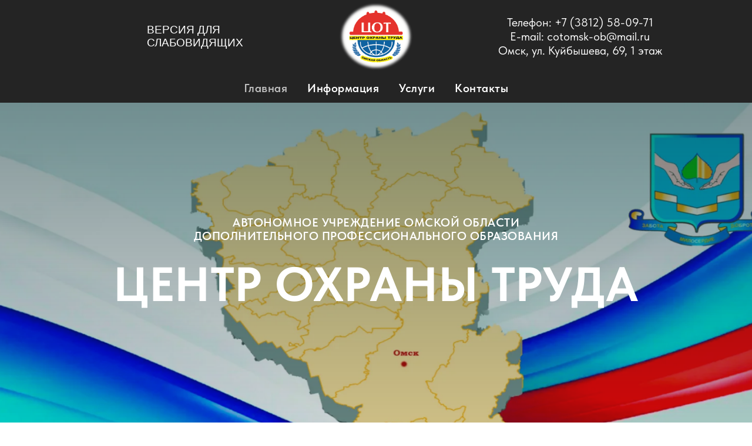

--- FILE ---
content_type: text/html; charset=UTF-8
request_url: http://www.cotomsk.ru/?newsid=1622
body_size: 19382
content:
<!DOCTYPE html> <html> <head> <meta charset="utf-8" /> <meta http-equiv="Content-Type" content="text/html; charset=utf-8" /> <meta name="viewport" content="width=device-width, initial-scale=1.0" /> <!--metatextblock--> <title>Центр охраны труда - Главная</title> <meta property="og:url" content="https://cotomsk.ru" /> <meta property="og:title" content="Центр охраны труда - Главная" /> <meta property="og:description" content="" /> <meta property="og:type" content="website" /> <meta property="og:image" content="https://thb.tildacdn.com/tild6266-3764-4639-b730-396364656562/-/resize/504x/noroot.png" /> <link rel="canonical" href="https://cotomsk.ru"> <!--/metatextblock--> <meta name="format-detection" content="telephone=no" /> <meta http-equiv="x-dns-prefetch-control" content="on"> <link rel="dns-prefetch" href="https://ws.tildacdn.com"> <link rel="dns-prefetch" href="https://static.tildacdn.com"> <link rel="icon" type="image/png" sizes="32x32" href="https://static.tildacdn.com/tild3064-6261-4437-a630-653263663064/icon.png" media="(prefers-color-scheme: light)"/> <link rel="icon" type="image/png" sizes="32x32" href="https://static.tildacdn.com/tild6334-3431-4933-a637-323464666334/icon.png" media="(prefers-color-scheme: dark)"/> <link rel="apple-touch-icon" type="image/png" href="https://static.tildacdn.com/tild6436-3036-4562-b134-303765356464/icon.png"> <link rel="icon" type="image/png" sizes="192x192" href="https://static.tildacdn.com/tild6436-3036-4562-b134-303765356464/icon.png"> <!-- Assets --> <script src="https://neo.tildacdn.com/js/tilda-fallback-1.0.min.js" async charset="utf-8"></script> <link rel="stylesheet" href="https://static.tildacdn.com/css/tilda-grid-3.0.min.css" type="text/css" media="all" onerror="this.loaderr='y';"/> <link rel="stylesheet" href="https://static.tildacdn.com/ws/project11148759/tilda-blocks-page57751057.min.css?t=1768473844" type="text/css" media="all" onerror="this.loaderr='y';" /> <link rel="stylesheet" href="https://static.tildacdn.com/css/tilda-animation-2.0.min.css" type="text/css" media="all" onerror="this.loaderr='y';" /> <link rel="stylesheet" href="https://static.tildacdn.com/css/tilda-cover-1.0.min.css" type="text/css" media="all" onerror="this.loaderr='y';" /> <link rel="stylesheet" href="https://static.tildacdn.com/css/tilda-slds-1.4.min.css" type="text/css" media="print" onload="this.media='all';" onerror="this.loaderr='y';" /> <noscript><link rel="stylesheet" href="https://static.tildacdn.com/css/tilda-slds-1.4.min.css" type="text/css" media="all" /></noscript> <link rel="stylesheet" href="https://static.tildacdn.com/css/tilda-popup-1.1.min.css" type="text/css" media="print" onload="this.media='all';" onerror="this.loaderr='y';" /> <noscript><link rel="stylesheet" href="https://static.tildacdn.com/css/tilda-popup-1.1.min.css" type="text/css" media="all" /></noscript> <link rel="stylesheet" href="https://static.tildacdn.com/css/tilda-feed-1.1.min.css" type="text/css" media="all" onerror="this.loaderr='y';" /> <link rel="stylesheet" href="https://static.tildacdn.com/css/tilda-cards-1.0.min.css" type="text/css" media="all" onerror="this.loaderr='y';" /> <link rel="stylesheet" href="https://static.tildacdn.com/css/tilda-menusub-1.0.min.css" type="text/css" media="print" onload="this.media='all';" onerror="this.loaderr='y';" /> <noscript><link rel="stylesheet" href="https://static.tildacdn.com/css/tilda-menusub-1.0.min.css" type="text/css" media="all" /></noscript> <link rel="stylesheet" href="https://static.tildacdn.com/css/fonts-tildasans.css" type="text/css" media="all" onerror="this.loaderr='y';" /> <script nomodule src="https://static.tildacdn.com/js/tilda-polyfill-1.0.min.js" charset="utf-8"></script> <script type="text/javascript">function t_onReady(func) {if(document.readyState!='loading') {func();} else {document.addEventListener('DOMContentLoaded',func);}}
function t_onFuncLoad(funcName,okFunc,time) {if(typeof window[funcName]==='function') {okFunc();} else {setTimeout(function() {t_onFuncLoad(funcName,okFunc,time);},(time||100));}}function t_throttle(fn,threshhold,scope) {return function() {fn.apply(scope||this,arguments);};}</script> <script src="https://static.tildacdn.com/js/tilda-scripts-3.0.min.js" charset="utf-8" defer onerror="this.loaderr='y';"></script> <script src="https://static.tildacdn.com/ws/project11148759/tilda-blocks-page57751057.min.js?t=1768473844" charset="utf-8" async onerror="this.loaderr='y';"></script> <script src="https://static.tildacdn.com/js/tilda-lazyload-1.0.min.js" charset="utf-8" async onerror="this.loaderr='y';"></script> <script src="https://static.tildacdn.com/js/tilda-animation-2.0.min.js" charset="utf-8" async onerror="this.loaderr='y';"></script> <script src="https://static.tildacdn.com/js/tilda-cover-1.0.min.js" charset="utf-8" async onerror="this.loaderr='y';"></script> <script src="https://static.tildacdn.com/js/tilda-slds-1.4.min.js" charset="utf-8" async onerror="this.loaderr='y';"></script> <script src="https://static.tildacdn.com/js/hammer.min.js" charset="utf-8" async onerror="this.loaderr='y';"></script> <script src="https://static.tildacdn.com/js/tilda-popup-1.0.min.js" charset="utf-8" async onerror="this.loaderr='y';"></script> <script src="https://static.tildacdn.com/js/tilda-video-1.0.min.js" charset="utf-8" async onerror="this.loaderr='y';"></script> <script src="https://static.tildacdn.com/js/tilda-feed-1.1.min.js" charset="utf-8" async onerror="this.loaderr='y';"></script> <script src="https://static.tildacdn.com/js/tilda-cards-1.0.min.js" charset="utf-8" async onerror="this.loaderr='y';"></script> <script src="https://static.tildacdn.com/js/tilda-menusub-1.0.min.js" charset="utf-8" async onerror="this.loaderr='y';"></script> <script src="https://static.tildacdn.com/js/tilda-menu-1.0.min.js" charset="utf-8" async onerror="this.loaderr='y';"></script> <script src="https://static.tildacdn.com/js/tilda-skiplink-1.0.min.js" charset="utf-8" async onerror="this.loaderr='y';"></script> <script src="https://static.tildacdn.com/js/tilda-events-1.0.min.js" charset="utf-8" async onerror="this.loaderr='y';"></script> <script type="text/javascript" src="https://static.tildacdn.com/js/tilda-lk-dashboard-1.0.min.js" charset="utf-8" async onerror="this.loaderr='y';"></script> <!-- nominify begin --><script src="https://lidrekon.ru/slep/js/jquery.js"></script> <script src="https://lidrekon.ru/slep/js/uhpv-full.min.js"></script><!-- nominify end --><script type="text/javascript">window.dataLayer=window.dataLayer||[];</script> <script type="text/javascript">(function() {if((/bot|google|yandex|baidu|bing|msn|duckduckbot|teoma|slurp|crawler|spider|robot|crawling|facebook/i.test(navigator.userAgent))===false&&typeof(sessionStorage)!='undefined'&&sessionStorage.getItem('visited')!=='y'&&document.visibilityState){var style=document.createElement('style');style.type='text/css';style.innerHTML='@media screen and (min-width: 980px) {.t-records {opacity: 0;}.t-records_animated {-webkit-transition: opacity ease-in-out .2s;-moz-transition: opacity ease-in-out .2s;-o-transition: opacity ease-in-out .2s;transition: opacity ease-in-out .2s;}.t-records.t-records_visible {opacity: 1;}}';document.getElementsByTagName('head')[0].appendChild(style);function t_setvisRecs(){var alr=document.querySelectorAll('.t-records');Array.prototype.forEach.call(alr,function(el) {el.classList.add("t-records_animated");});setTimeout(function() {Array.prototype.forEach.call(alr,function(el) {el.classList.add("t-records_visible");});sessionStorage.setItem("visited","y");},400);}
document.addEventListener('DOMContentLoaded',t_setvisRecs);}})();</script></head> <body class="t-body" style="margin:0;"> <!--allrecords--> <div id="allrecords" class="t-records" data-hook="blocks-collection-content-node" data-tilda-project-id="11148759" data-tilda-page-id="57751057" data-tilda-formskey="8b922328d313e444c62aa97011148759" data-tilda-cookie="no" data-tilda-lazy="yes" data-tilda-root-zone="com" data-tilda-project-headcode="yes" data-tilda-project-country="RU"> <!--header--> <header id="t-header" class="t-records" data-hook="blocks-collection-content-node" data-tilda-project-id="11148759" data-tilda-page-id="57764415" data-tilda-formskey="8b922328d313e444c62aa97011148759" data-tilda-cookie="no" data-tilda-lazy="yes" data-tilda-root-zone="com" data-tilda-project-headcode="yes" data-tilda-project-country="RU"> <div id="rec860177335" class="r t-rec t-rec_pb_0" style="padding-bottom:0px; " data-animationappear="off" data-record-type="770"> <!-- T770 --> <div id="nav860177335marker"></div> <div class="tmenu-mobile"> <div class="tmenu-mobile__container"> <div class="tmenu-mobile__text t-name t-name_md" field="menu_mob_title">&nbsp;</div> <button type="button"
class="t-menuburger t-menuburger_first "
aria-label="Навигационное меню"
aria-expanded="false"> <span style="background-color:#fff;"></span> <span style="background-color:#fff;"></span> <span style="background-color:#fff;"></span> <span style="background-color:#fff;"></span> </button> <script>function t_menuburger_init(recid) {var rec=document.querySelector('#rec' + recid);if(!rec) return;var burger=rec.querySelector('.t-menuburger');if(!burger) return;var isSecondStyle=burger.classList.contains('t-menuburger_second');if(isSecondStyle&&!window.isMobile&&!('ontouchend' in document)) {burger.addEventListener('mouseenter',function() {if(burger.classList.contains('t-menuburger-opened')) return;burger.classList.remove('t-menuburger-unhovered');burger.classList.add('t-menuburger-hovered');});burger.addEventListener('mouseleave',function() {if(burger.classList.contains('t-menuburger-opened')) return;burger.classList.remove('t-menuburger-hovered');burger.classList.add('t-menuburger-unhovered');setTimeout(function() {burger.classList.remove('t-menuburger-unhovered');},300);});}
burger.addEventListener('click',function() {if(!burger.closest('.tmenu-mobile')&&!burger.closest('.t450__burger_container')&&!burger.closest('.t466__container')&&!burger.closest('.t204__burger')&&!burger.closest('.t199__js__menu-toggler')) {burger.classList.toggle('t-menuburger-opened');burger.classList.remove('t-menuburger-unhovered');}});var menu=rec.querySelector('[data-menu="yes"]');if(!menu) return;var menuLinks=menu.querySelectorAll('.t-menu__link-item');var submenuClassList=['t978__menu-link_hook','t978__tm-link','t966__tm-link','t794__tm-link','t-menusub__target-link'];Array.prototype.forEach.call(menuLinks,function(link) {link.addEventListener('click',function() {var isSubmenuHook=submenuClassList.some(function(submenuClass) {return link.classList.contains(submenuClass);});if(isSubmenuHook) return;burger.classList.remove('t-menuburger-opened');});});menu.addEventListener('clickedAnchorInTooltipMenu',function() {burger.classList.remove('t-menuburger-opened');});}
t_onReady(function() {t_onFuncLoad('t_menuburger_init',function(){t_menuburger_init('860177335');});});</script> <style>.t-menuburger{position:relative;flex-shrink:0;width:28px;height:20px;padding:0;border:none;background-color:transparent;outline:none;-webkit-transform:rotate(0deg);transform:rotate(0deg);transition:transform .5s ease-in-out;cursor:pointer;z-index:999;}.t-menuburger span{display:block;position:absolute;width:100%;opacity:1;left:0;-webkit-transform:rotate(0deg);transform:rotate(0deg);transition:.25s ease-in-out;height:3px;background-color:#000;}.t-menuburger span:nth-child(1){top:0px;}.t-menuburger span:nth-child(2),.t-menuburger span:nth-child(3){top:8px;}.t-menuburger span:nth-child(4){top:16px;}.t-menuburger__big{width:42px;height:32px;}.t-menuburger__big span{height:5px;}.t-menuburger__big span:nth-child(2),.t-menuburger__big span:nth-child(3){top:13px;}.t-menuburger__big span:nth-child(4){top:26px;}.t-menuburger__small{width:22px;height:14px;}.t-menuburger__small span{height:2px;}.t-menuburger__small span:nth-child(2),.t-menuburger__small span:nth-child(3){top:6px;}.t-menuburger__small span:nth-child(4){top:12px;}.t-menuburger-opened span:nth-child(1){top:8px;width:0%;left:50%;}.t-menuburger-opened span:nth-child(2){-webkit-transform:rotate(45deg);transform:rotate(45deg);}.t-menuburger-opened span:nth-child(3){-webkit-transform:rotate(-45deg);transform:rotate(-45deg);}.t-menuburger-opened span:nth-child(4){top:8px;width:0%;left:50%;}.t-menuburger-opened.t-menuburger__big span:nth-child(1){top:6px;}.t-menuburger-opened.t-menuburger__big span:nth-child(4){top:18px;}.t-menuburger-opened.t-menuburger__small span:nth-child(1),.t-menuburger-opened.t-menuburger__small span:nth-child(4){top:6px;}@media (hover),(min-width:0\0){.t-menuburger_first:hover span:nth-child(1){transform:translateY(1px);}.t-menuburger_first:hover span:nth-child(4){transform:translateY(-1px);}.t-menuburger_first.t-menuburger__big:hover span:nth-child(1){transform:translateY(3px);}.t-menuburger_first.t-menuburger__big:hover span:nth-child(4){transform:translateY(-3px);}}.t-menuburger_second span:nth-child(2),.t-menuburger_second span:nth-child(3){width:80%;left:20%;right:0;}@media (hover),(min-width:0\0){.t-menuburger_second.t-menuburger-hovered span:nth-child(2),.t-menuburger_second.t-menuburger-hovered span:nth-child(3){animation:t-menuburger-anim 0.3s ease-out normal forwards;}.t-menuburger_second.t-menuburger-unhovered span:nth-child(2),.t-menuburger_second.t-menuburger-unhovered span:nth-child(3){animation:t-menuburger-anim2 0.3s ease-out normal forwards;}}.t-menuburger_second.t-menuburger-opened span:nth-child(2),.t-menuburger_second.t-menuburger-opened span:nth-child(3){left:0;right:0;width:100%!important;}.t-menuburger_third span:nth-child(4){width:70%;left:unset;right:0;}@media (hover),(min-width:0\0){.t-menuburger_third:not(.t-menuburger-opened):hover span:nth-child(4){width:100%;}}.t-menuburger_third.t-menuburger-opened span:nth-child(4){width:0!important;right:50%;}.t-menuburger_fourth{height:12px;}.t-menuburger_fourth.t-menuburger__small{height:8px;}.t-menuburger_fourth.t-menuburger__big{height:18px;}.t-menuburger_fourth span:nth-child(2),.t-menuburger_fourth span:nth-child(3){top:4px;opacity:0;}.t-menuburger_fourth span:nth-child(4){top:8px;}.t-menuburger_fourth.t-menuburger__small span:nth-child(2),.t-menuburger_fourth.t-menuburger__small span:nth-child(3){top:3px;}.t-menuburger_fourth.t-menuburger__small span:nth-child(4){top:6px;}.t-menuburger_fourth.t-menuburger__small span:nth-child(2),.t-menuburger_fourth.t-menuburger__small span:nth-child(3){top:3px;}.t-menuburger_fourth.t-menuburger__small span:nth-child(4){top:6px;}.t-menuburger_fourth.t-menuburger__big span:nth-child(2),.t-menuburger_fourth.t-menuburger__big span:nth-child(3){top:6px;}.t-menuburger_fourth.t-menuburger__big span:nth-child(4){top:12px;}@media (hover),(min-width:0\0){.t-menuburger_fourth:not(.t-menuburger-opened):hover span:nth-child(1){transform:translateY(1px);}.t-menuburger_fourth:not(.t-menuburger-opened):hover span:nth-child(4){transform:translateY(-1px);}.t-menuburger_fourth.t-menuburger__big:not(.t-menuburger-opened):hover span:nth-child(1){transform:translateY(3px);}.t-menuburger_fourth.t-menuburger__big:not(.t-menuburger-opened):hover span:nth-child(4){transform:translateY(-3px);}}.t-menuburger_fourth.t-menuburger-opened span:nth-child(1),.t-menuburger_fourth.t-menuburger-opened span:nth-child(4){top:4px;}.t-menuburger_fourth.t-menuburger-opened span:nth-child(2),.t-menuburger_fourth.t-menuburger-opened span:nth-child(3){opacity:1;}@keyframes t-menuburger-anim{0%{width:80%;left:20%;right:0;}50%{width:100%;left:0;right:0;}100%{width:80%;left:0;right:20%;}}@keyframes t-menuburger-anim2{0%{width:80%;left:0;}50%{width:100%;right:0;left:0;}100%{width:80%;left:20%;right:0;}}</style> </div> </div> <style>.tmenu-mobile{background-color:#111;display:none;width:100%;top:0;z-index:990;}.tmenu-mobile_positionfixed{position:fixed;}.tmenu-mobile__text{color:#fff;}.tmenu-mobile__container{min-height:64px;padding:20px;position:relative;box-sizing:border-box;display:-webkit-flex;display:-ms-flexbox;display:flex;-webkit-align-items:center;-ms-flex-align:center;align-items:center;-webkit-justify-content:space-between;-ms-flex-pack:justify;justify-content:space-between;}.tmenu-mobile__list{display:block;}.tmenu-mobile__burgerlogo{display:inline-block;font-size:24px;font-weight:400;white-space:nowrap;vertical-align:middle;}.tmenu-mobile__imglogo{height:auto;display:block;max-width:300px!important;box-sizing:border-box;padding:0;margin:0 auto;}@media screen and (max-width:980px){.tmenu-mobile__menucontent_hidden{display:none;height:100%;}.tmenu-mobile{display:block;}}@media screen and (max-width:980px){#rec860177335 .t-menuburger{-webkit-order:1;-ms-flex-order:1;order:1;}}</style> <div id="nav860177335" class="t770 tmenu-mobile__menucontent_hidden" style="background-color: rgba(36,36,36,1); " data-bgcolor-hex="#242424" data-bgcolor-rgba="rgba(36,36,36,1)" data-navmarker="nav860177335marker" data-appearoffset="" data-bgopacity-two="" data-menushadow="" data-menushadow-css="" data-bgopacity="1" data-menu-items-align="center" data-menu="yes"> <div class="t770__maincontainer t770__c12collumns"> <div class="t770__topwrapper" style="height:125px;"> <div class="t770__logowrapper"> <div class="t770__logowrapper2"> <div style="display: block;"> <img class="t770__imglogo t770__imglogomobile"
src="https://static.tildacdn.com/tild3465-3866-4966-a134-306363333261/icon.png"
imgfield="img" data-img-width="128px" style="max-width: 128px; width: 128px;"
alt="Logo"
/> </div> </div> </div> <nav class="t770__listwrapper t770__mobilelist"
aria-label="Основные разделы на странице"> <ul class="t770__list t-menu__list"
role="menubar"
aria-label="Основные разделы на странице"> <li class="t770__list_item"
style="padding:0 15px 0 0;"> <a class="t-menu__link-item"
role="menuitem"
href="/"
tabindex="-1" data-menu-submenu-hook="" data-menu-item-number="1">
Главная
</a> </li> <li class="t770__list_item"
style="padding:0 15px;"> <a class="t-menu__link-item"
role="menuitem"
href=""
aria-haspopup="true"
aria-expanded="false"
tabindex="0" data-menu-submenu-hook="link_sub2_860177335" data-menu-item-number="2">
Информация
</a> <div class="t-menusub" data-submenu-hook="link_sub2_860177335" data-submenu-margin="20px" data-add-submenu-arrow=""> <div class="t-menusub__menu"> <div class="t-menusub__content"> <ul role="list" class="t-menusub__list"> <li class="t-menusub__list-item t-name t-name_xs"> <a class="t-menusub__link-item t-name t-name_xs"
href="/o-nas" data-menu-item-number="2">О нас</a> </li> <li class="t-menusub__list-item t-name t-name_xs"> <a class="t-menusub__link-item t-name t-name_xs"
href="/nasha-komanda" data-menu-item-number="2">"Наша команда"</a> </li> <li class="t-menusub__list-item t-name t-name_xs"> <a class="t-menusub__link-item t-name t-name_xs"
href="/svedeniya-ob-organizacii" data-menu-item-number="2">Сведения об организации</a> </li> </ul> </div> </div> </div> </li> <li class="t770__list_item"
style="padding:0 15px;"> <a class="t-menu__link-item"
role="menuitem"
href=""
aria-haspopup="true"
aria-expanded="false"
tabindex="0" data-menu-submenu-hook="link_sub3_860177335" data-menu-item-number="3">
Услуги
</a> <div class="t-menusub" data-submenu-hook="link_sub3_860177335" data-submenu-margin="20px" data-add-submenu-arrow=""> <div class="t-menusub__menu"> <div class="t-menusub__content"> <ul role="list" class="t-menusub__list"> <li class="t-menusub__list-item t-name t-name_xs"> <a class="t-menusub__link-item t-name t-name_xs"
href="/obuchenie" data-menu-item-number="3">Обучение персонала</a> </li> <li class="t-menusub__list-item t-name t-name_xs"> <a class="t-menusub__link-item t-name t-name_xs"
href="/gosudarstvennaya-rabota" data-menu-item-number="3">Государственная работа</a> </li> <li class="t-menusub__list-item t-name t-name_xs"> <a class="t-menusub__link-item t-name t-name_xs"
href="/autsorsing" data-menu-item-number="3">Аутсорсинг</a> </li> <li class="t-menusub__list-item t-name t-name_xs"> <a class="t-menusub__link-item t-name t-name_xs"
href="/specialnaya-ocenka-uslovij-truda" data-menu-item-number="3">Специальная оценка условий труда</a> </li> <li class="t-menusub__list-item t-name t-name_xs"> <a class="t-menusub__link-item t-name t-name_xs"
href="/ventilyaciya" data-menu-item-number="3">Вентиляция</a> </li> <li class="t-menusub__list-item t-name t-name_xs"> <a class="t-menusub__link-item t-name t-name_xs"
href="/proizvodstvennyj-kontrol" data-menu-item-number="3">Производственный контроль</a> </li> <li class="t-menusub__list-item t-name t-name_xs"> <a class="t-menusub__link-item t-name t-name_xs"
href="/strategiya-klientocentrichnosti" data-menu-item-number="3">Курс "Стратегия клиентоцентричности"</a> </li> <li class="t-menusub__list-item t-name t-name_xs"> <a class="t-menusub__link-item t-name t-name_xs"
href="/igrovaya-obrazovatelnaya-platforma-tri-smeny" data-menu-item-number="3">Игровая образовательная платформа " Три смены"</a> </li> </ul> </div> </div> </div> </li> <li class="t770__list_item"
style="padding:0 0 0 15px;"> <a class="t-menu__link-item"
role="menuitem"
href="/kontakty"
tabindex="-1" data-menu-submenu-hook="" data-menu-item-number="4">
Контакты
</a> </li> </ul> </nav> <div class="t770__alladditional"> <div class="t770__leftwrapper" style="padding-left: 20px; padding-right:114px;"> <div class="t770__additionalwrapper t-align_center"> </div> </div> <div class="t770__rightwrapper" style="padding-right: 20px; padding-left:114px;"> <div class="t770__additionalwrapper t-align_center"> <div class="t770__descr t770__additionalitem" field="descr"><div style="font-size: 20px;" data-customstyle="yes">Телефон: <a href="tel:+73812580971" style="color: rgb(255, 255, 255); border-bottom-color: rgb(255, 255, 255); border-bottom-style: solid; box-shadow: none; text-decoration: none;">+7 (3812) 58-09-71</a><br />E-mail: cotomsk-ob@mail.ru<br />Омск, ул. Куйбышева, 69, 1 этаж</div></div> </div> </div> </div> </div> <div class="t770__bottomwrapper t-align_center" style="padding: 0 20px; height:50px;"> <nav class="t770__listwrapper t770__desktoplist"> <ul role="list" class="t770__list t-menu__list"> <li class="t770__list_item"
style="padding:0 15px 0 0;"> <a class="t-menu__link-item"
href="/" data-menu-submenu-hook="" data-menu-item-number="1">
Главная
</a> </li> <li class="t770__list_item"
style="padding:0 15px;"> <a class="t-menu__link-item"
href=""
aria-expanded="false" role="button" data-menu-submenu-hook="link_sub6_860177335" data-menu-item-number="2">
Информация
</a> <div class="t-menusub" data-submenu-hook="link_sub6_860177335" data-submenu-margin="20px" data-add-submenu-arrow=""> <div class="t-menusub__menu"> <div class="t-menusub__content"> <ul role="list" class="t-menusub__list"> <li class="t-menusub__list-item t-name t-name_xs"> <a class="t-menusub__link-item t-name t-name_xs"
href="/o-nas" data-menu-item-number="2">О нас</a> </li> <li class="t-menusub__list-item t-name t-name_xs"> <a class="t-menusub__link-item t-name t-name_xs"
href="/nasha-komanda" data-menu-item-number="2">"Наша команда"</a> </li> <li class="t-menusub__list-item t-name t-name_xs"> <a class="t-menusub__link-item t-name t-name_xs"
href="/svedeniya-ob-organizacii" data-menu-item-number="2">Сведения об организации</a> </li> </ul> </div> </div> </div> </li> <li class="t770__list_item"
style="padding:0 15px;"> <a class="t-menu__link-item"
href=""
aria-expanded="false" role="button" data-menu-submenu-hook="link_sub7_860177335" data-menu-item-number="3">
Услуги
</a> <div class="t-menusub" data-submenu-hook="link_sub7_860177335" data-submenu-margin="20px" data-add-submenu-arrow=""> <div class="t-menusub__menu"> <div class="t-menusub__content"> <ul role="list" class="t-menusub__list"> <li class="t-menusub__list-item t-name t-name_xs"> <a class="t-menusub__link-item t-name t-name_xs"
href="/obuchenie" data-menu-item-number="3">Обучение персонала</a> </li> <li class="t-menusub__list-item t-name t-name_xs"> <a class="t-menusub__link-item t-name t-name_xs"
href="/gosudarstvennaya-rabota" data-menu-item-number="3">Государственная работа</a> </li> <li class="t-menusub__list-item t-name t-name_xs"> <a class="t-menusub__link-item t-name t-name_xs"
href="/autsorsing" data-menu-item-number="3">Аутсорсинг</a> </li> <li class="t-menusub__list-item t-name t-name_xs"> <a class="t-menusub__link-item t-name t-name_xs"
href="/specialnaya-ocenka-uslovij-truda" data-menu-item-number="3">Специальная оценка условий труда</a> </li> <li class="t-menusub__list-item t-name t-name_xs"> <a class="t-menusub__link-item t-name t-name_xs"
href="/ventilyaciya" data-menu-item-number="3">Вентиляция</a> </li> <li class="t-menusub__list-item t-name t-name_xs"> <a class="t-menusub__link-item t-name t-name_xs"
href="/proizvodstvennyj-kontrol" data-menu-item-number="3">Производственный контроль</a> </li> <li class="t-menusub__list-item t-name t-name_xs"> <a class="t-menusub__link-item t-name t-name_xs"
href="/strategiya-klientocentrichnosti" data-menu-item-number="3">Курс "Стратегия клиентоцентричности"</a> </li> <li class="t-menusub__list-item t-name t-name_xs"> <a class="t-menusub__link-item t-name t-name_xs"
href="/igrovaya-obrazovatelnaya-platforma-tri-smeny" data-menu-item-number="3">Игровая образовательная платформа " Три смены"</a> </li> </ul> </div> </div> </div> </li> <li class="t770__list_item"
style="padding:0 0 0 15px;"> <a class="t-menu__link-item"
href="/kontakty" data-menu-submenu-hook="" data-menu-item-number="4">
Контакты
</a> </li> </ul> </nav> </div> </div> </div> <style>@media screen and (max-width:980px){#rec860177335 .t770__leftcontainer{padding:20px;}#rec860177335 .t770__imglogo{padding:20px 0;}}</style> <script>t_onReady(function() {t_onFuncLoad('t770_init',function() {t770_init('860177335');});t_onFuncLoad('t_menu__interactFromKeyboard',function() {t_menu__interactFromKeyboard('860177335');});});</script> <style>#rec860177335 .t-menu__link-item{}@supports (overflow:-webkit-marquee) and (justify-content:inherit){#rec860177335 .t-menu__link-item,#rec860177335 .t-menu__link-item.t-active{opacity:1 !important;}}</style> <style>#rec860177335{--menusub-text-color:#ffffff;--menusub-bg:#333333;--menusub-shadow:none;--menusub-radius:10px;--menusub-border:2px solid #333333;--menusub-width:250px;--menusub-transition:0.3s ease-in-out;--menusub-active-color:#ffffff;--menusub-hover-color:#a9a9a9;}#rec860177335 .t-menusub__link-item,#rec860177335 .t-menusub__innermenu-link{-webkit-transition:color var(--menusub-transition),opacity var(--menusub-transition);transition:color var(--menusub-transition),opacity var(--menusub-transition);}#rec860177335 .t-menusub__link-item.t-active,#rec860177335 .t-menusub__innermenu-link.t-active{color:var(--menusub-active-color) !important;}#rec860177335 .t-menusub__link-item:not(.t-active):not(.tooltipstered):hover,#rec860177335 .t-menusub__innermenu-link:not(.t-active):hover{color:var(--menusub-hover-color) !important;}@supports (overflow:-webkit-marquee) and (justify-content:inherit){#rec860177335 .t-menusub__link-item,#rec860177335 .t-menusub__link-item.t-active{opacity:1 !important;}}@media screen and (max-width:980px){#rec860177335 .t-menusub__menu .t-menusub__link-item,#rec860177335 .t-menusub__menu .t-menusub__innermenu-link{color:var(--menusub-text-color) !important;}#rec860177335 .t-menusub__menu .t-menusub__link-item.t-active{color:var(--menusub-active-color) !important;}#rec860177335 .t-menusub__menu .t-menusub__list-item:has(.t-active){background-color:var(--menusub-hover-bg);}}#rec860177335 .t-menusub__menu_top:after{border-top-color:var(--menusub-bg);}#rec860177335 .t-menusub__menu_bottom:after{border-bottom-color:var(--menusub-bg);}#rec860177335 .t-menusub__menu_top:before{bottom:-22px;border-top-color:#333333;}#rec860177335 .t-menusub__menu_bottom:before{top:-22px;border-bottom-color:#333333;}@media screen and (max-width:980px){#rec860177335 .t-menusub__menu-wrapper{background-color:var(--menusub-bg) !important;border-radius:var(--menusub-radius) !important;border:var(--menusub-border) !important;box-shadow:var(--menusub-shadow) !important;overflow:auto;max-width:var(--mobile-max-width);}#rec860177335 .t-menusub__menu-wrapper .t-menusub__content{background-color:transparent !important;border:none !important;box-shadow:none !important;border-radius:0 !important;margin-top:0 !important;}}</style> <script>t_onReady(function() {setTimeout(function(){t_onFuncLoad('t_menusub_init',function() {t_menusub_init('860177335');});},500);});</script> <style>@media screen and (min-width:981px){#rec860177335 .t-menusub__menu{background-color:var(--menusub-bg);max-width:var(--menusub-width);border-radius:var(--menusub-radius);border:var(--menusub-border);box-shadow:var(--menusub-shadow);}}</style> <style> #rec860177335 a.t-menusub__link-item{font-size:18px;color:#ffffff;text-transform:capitalize;}</style> <style> #rec860177335 .t770__list_item > a.t-menu__link-item{font-size:20px;color:#ffffff;font-weight:600;text-transform:capitalize;letter-spacing:0.5px;}#rec860177335 .t770__descr{color:#ffffff;}</style> </div> <div id="rec860175149" class="r t-rec" style=" " data-animationappear="off" data-record-type="131"> <!-- T123 --> <div class="t123"> <div class="t-container_100 "> <div class="t-width t-width_100 "> <!-- nominify begin --> <a  id="specialButton" href="#"> <p id='glazd'>ВЕРСИЯ ДЛЯ СЛАБОВИДЯЩИХ</p> </a> <style>
@media screen and (max-width: 980px) {
    #glazd {
        position:absolute;
        top:15px;
        right:120px;
        z-index: 99999;
        width:200px;
        font: 1rem "Tilda Sans", sans-serif;
        color: white;
    }
}
@media screen and (min-width: 980px) {
    #glazd {
        position:absolute;
        top:40px;
        left:250px;
        z-index: 99999;
        width:200px;
        font: 1.2rem "Tilda Sans", sans-serif;
        color: white;
    }
}

</style> <!-- nominify end --> </div> </div> </div> </div> </header> <!--/header--> <div id="rec821463241" class="r t-rec" style=" " data-animationappear="off" data-record-type="18"> <!-- cover --> <div class="t-cover" id="recorddiv821463241"bgimgfield="img"style="height:100vh;background-image:url('https://thb.tildacdn.com/tild6266-3764-4639-b730-396364656562/-/resize/20x/noroot.png');"> <div class="t-cover__carrier" id="coverCarry821463241"data-content-cover-id="821463241"data-content-cover-bg="https://static.tildacdn.com/tild6266-3764-4639-b730-396364656562/noroot.png"data-display-changed="true"data-content-cover-height="100vh"data-content-cover-parallax=""data-content-use-image-for-mobile-cover=""style="height:100vh;background-attachment:scroll; background-position:center bottom;"itemscope itemtype="http://schema.org/ImageObject"><meta itemprop="image" content="https://static.tildacdn.com/tild6266-3764-4639-b730-396364656562/noroot.png"></div> <div class="t-cover__filter" style="height:100vh;background-image: linear-gradient(to bottom, rgba(9,47,51,0.50), rgba(8,29,31,0.10));"></div> <div class="t-container"> <div class="t-col t-col_12 "> <div class="t-cover__wrapper t-valign_middle" style="height:100vh;"> <div class="t001 t-align_center"> <div class="t001__wrapper" data-hook-content="covercontent"> <div class="t001__title t-title t-title_xl t-animate" data-animate-style="fadeindown" data-animate-group="yes" field="title"><div style="font-size: 20px;" data-customstyle="yes"><a href="https://www.cotomsk.ru/" style="font-family: TildaSans;"> </a>АВТОНОМНОЕ УЧРЕЖДЕНИЕ ОМСКОЙ ОБЛАСТИ<br />ДОПОЛНИТЕЛЬНОГО ПРОФЕССИОНАЛЬНОГО ОБРАЗОВАНИЯ<br /><br /><strong style="font-weight: 700; font-size: 82px;">ЦЕНТР ОХРАНЫ ТРУДА</strong><br /><br /><br /><br /><br /><br /><br /></div></div> <span class="space"></span> </div> </div> </div> </div> </div> <!-- arrow --> <div class="t-cover__arrow"><div class="t-cover__arrow-wrapper t-cover__arrow-wrapper_animated"><div class="t-cover__arrow_mobile"><svg role="presentation" class="t-cover__arrow-svg" style="fill:#e6e6e6;" x="0px" y="0px" width="38.417px" height="18.592px" viewBox="0 0 38.417 18.592" style="enable-background:new 0 0 38.417 18.592;"><g><path d="M19.208,18.592c-0.241,0-0.483-0.087-0.673-0.261L0.327,1.74c-0.408-0.372-0.438-1.004-0.066-1.413c0.372-0.409,1.004-0.439,1.413-0.066L19.208,16.24L36.743,0.261c0.411-0.372,1.042-0.342,1.413,0.066c0.372,0.408,0.343,1.041-0.065,1.413L19.881,18.332C19.691,18.505,19.449,18.592,19.208,18.592z"/></g></svg></div></div></div> <!-- arrow --> </div> <style> #rec821463241 .t001__title{color:#ffffff;}@media screen and (min-width:900px){#rec821463241 .t001__title{font-size:65px;}}#rec821463241 .t001__descr{color:#ffffff;}</style> </div> <div id="rec821660997" class="r t-rec" style=" " data-animationappear="off" data-record-type="131"> <!-- T123 --> <div class="t123"> <div class="t-container_100 "> <div class="t-width t-width_100 "> <!-- nominify begin --> <!-- ПОС --> <div> <script src='https://pos.gosuslugi.ru/bin/script.min.js'></script> <style>
#js-show-iframe-wrapper{position:relative;display:flex;align-items:center;justify-content:center;width:100%;min-width:293px;max-width:100%;background:linear-gradient(138.4deg,#38bafe 26.49%,#2d73bc 79.45%);color:#fff;cursor:pointer}#js-show-iframe-wrapper .pos-banner-fluid *{box-sizing:border-box}#js-show-iframe-wrapper .pos-banner-fluid .pos-banner-btn_2{display:block;width:240px;min-height:56px;font-size:18px;line-height:24px;cursor:pointer;background:#0d4cd3;color:#fff;border:none;border-radius:8px;outline:0}#js-show-iframe-wrapper .pos-banner-fluid .pos-banner-btn_2:hover{background:#1d5deb}#js-show-iframe-wrapper .pos-banner-fluid .pos-banner-btn_2:focus{background:#2a63ad}#js-show-iframe-wrapper .pos-banner-fluid .pos-banner-btn_2:active{background:#2a63ad}@-webkit-keyframes fadeInFromNone{0%{display:none;opacity:0}1%{display:block;opacity:0}100%{display:block;opacity:1}}@keyframes fadeInFromNone{0%{display:none;opacity:0}1%{display:block;opacity:0}100%{display:block;opacity:1}}@font-face{font-family:LatoWebLight;src:url(https://pos.gosuslugi.ru/bin/fonts/Lato/fonts/Lato-Light.woff2) format("woff2"),url(https://pos.gosuslugi.ru/bin/fonts/Lato/fonts/Lato-Light.woff) format("woff"),url(https://pos.gosuslugi.ru/bin/fonts/Lato/fonts/Lato-Light.ttf) format("truetype");font-style:normal;font-weight:400}@font-face{font-family:LatoWeb;src:url(https://pos.gosuslugi.ru/bin/fonts/Lato/fonts/Lato-Regular.woff2) format("woff2"),url(https://pos.gosuslugi.ru/bin/fonts/Lato/fonts/Lato-Regular.woff) format("woff"),url(https://pos.gosuslugi.ru/bin/fonts/Lato/fonts/Lato-Regular.ttf) format("truetype");font-style:normal;font-weight:400}@font-face{font-family:LatoWebBold;src:url(https://pos.gosuslugi.ru/bin/fonts/Lato/fonts/Lato-Bold.woff2) format("woff2"),url(https://pos.gosuslugi.ru/bin/fonts/Lato/fonts/Lato-Bold.woff) format("woff"),url(https://pos.gosuslugi.ru/bin/fonts/Lato/fonts/Lato-Bold.ttf) format("truetype");font-style:normal;font-weight:400}@font-face{font-family:RobotoWebLight;src:url(https://pos.gosuslugi.ru/bin/fonts/Roboto/Roboto-Light.woff2) format("woff2"),url(https://pos.gosuslugi.ru/bin/fonts/Roboto/Roboto-Light.woff) format("woff"),url(https://pos.gosuslugi.ru/bin/fonts/Roboto/Roboto-Light.ttf) format("truetype");font-style:normal;font-weight:400}@font-face{font-family:RobotoWebRegular;src:url(https://pos.gosuslugi.ru/bin/fonts/Roboto/Roboto-Regular.woff2) format("woff2"),url(https://pos.gosuslugi.ru/bin/fonts/Roboto/Roboto-Regular.woff) format("woff"),url(https://pos.gosuslugi.ru/bin/fonts/Roboto/Roboto-Regular.ttf) format("truetype");font-style:normal;font-weight:400}@font-face{font-family:RobotoWebBold;src:url(https://pos.gosuslugi.ru/bin/fonts/Roboto/Roboto-Bold.woff2) format("woff2"),url(https://pos.gosuslugi.ru/bin/fonts/Roboto/Roboto-Bold.woff) format("woff"),url(https://pos.gosuslugi.ru/bin/fonts/Roboto/Roboto-Bold.ttf) format("truetype");font-style:normal;font-weight:400}@font-face{font-family:ScadaWebRegular;src:url(https://pos.gosuslugi.ru/bin/fonts/Scada/Scada-Regular.woff2) format("woff2"),url(https://pos.gosuslugi.ru/bin/fonts/Scada/Scada-Regular.woff) format("woff"),url(https://pos.gosuslugi.ru/bin/fonts/Scada/Scada-Regular.ttf) format("truetype");font-style:normal;font-weight:400}@font-face{font-family:ScadaWebBold;src:url(https://pos.gosuslugi.ru/bin/fonts/Scada/Scada-Bold.woff2) format("woff2"),url(https://pos.gosuslugi.ru/bin/fonts/Scada/Scada-Bold.woff) format("woff"),url(https://pos.gosuslugi.ru/bin/fonts/Scada/Scada-Bold.ttf) format("truetype");font-style:normal;font-weight:400}@font-face{font-family:Geometria;src:url(https://pos.gosuslugi.ru/bin/fonts/Geometria/Geometria.eot);src:url(https://pos.gosuslugi.ru/bin/fonts/Geometria/Geometria.eot?#iefix) format("embedded-opentype"),url(https://pos.gosuslugi.ru/bin/fonts/Geometria/Geometria.woff) format("woff"),url(https://pos.gosuslugi.ru/bin/fonts/Geometria/Geometria.ttf) format("truetype");font-weight:400;font-style:normal}@font-face{font-family:Geometria-ExtraBold;src:url(https://pos.gosuslugi.ru/bin/fonts/Geometria/Geometria-ExtraBold.eot);src:url(https://pos.gosuslugi.ru/bin/fonts/Geometria/Geometria-ExtraBold.eot?#iefix) format("embedded-opentype"),url(https://pos.gosuslugi.ru/bin/fonts/Geometria/Geometria-ExtraBold.woff) format("woff"),url(https://pos.gosuslugi.ru/bin/fonts/Geometria/Geometria-ExtraBold.ttf) format("truetype");font-weight:800;font-style:normal}
</style> <style>
#js-show-iframe-wrapper .bf-2{position:relative;display:grid;grid-template-columns:var(--pos-banner-fluid-2__grid-template-columns);grid-template-rows:var(--pos-banner-fluid-2__grid-template-rows);width:100%;max-width:1060px;font-family:LatoWeb,sans-serif;box-sizing:border-box}#js-show-iframe-wrapper .bf-2__decor{grid-column:var(--pos-banner-fluid-2__decor-grid-column);grid-row:var(--pos-banner-fluid-2__decor-grid-row);padding:var(--pos-banner-fluid-2__decor-padding);background:var(--pos-banner-fluid-2__bg-url) var(--pos-banner-fluid-2__bg-position) no-repeat;background-size:var(--pos-banner-fluid-2__bg-size)}#js-show-iframe-wrapper .bf-2__logo-wrap{position:absolute;top:var(--pos-banner-fluid-2__logo-wrap-top);bottom:var(--pos-banner-fluid-2__logo-wrap-bottom);right:0;display:flex;flex-direction:column;align-items:flex-end;padding:var(--pos-banner-fluid-2__logo-wrap-padding);background:#2d73bc;border-radius:var(--pos-banner-fluid-2__logo-wrap-border-radius)}#js-show-iframe-wrapper .bf-2__logo{width:128px}#js-show-iframe-wrapper .bf-2__slogan{font-family:LatoWebBold,sans-serif;font-size:var(--pos-banner-fluid-2__slogan-font-size);line-height:var(--pos-banner-fluid-2__slogan-line-height);color:#fff}#js-show-iframe-wrapper .bf-2__content{padding:var(--pos-banner-fluid-2__content-padding)}#js-show-iframe-wrapper .bf-2__description{display:flex;flex-direction:column;margin-bottom:24px}#js-show-iframe-wrapper .bf-2__text{margin-bottom:12px;font-size:24px;line-height:32px;font-family:LatoWebBold,sans-serif;color:#fff}#js-show-iframe-wrapper .bf-2__text_small{margin-bottom:0;font-size:16px;line-height:24px;font-family:LatoWeb,sans-serif}#js-show-iframe-wrapper .bf-2__btn-wrap{display:flex;align-items:center;justify-content:center}
</style > <div id='js-show-iframe-wrapper'> <div class='pos-banner-fluid bf-2'> <div class='bf-2__decor'> <div class='bf-2__logo-wrap'> <img
          class='bf-2__logo'
          src='https://pos.gosuslugi.ru/bin/banner-fluid/gosuslugi-logo.svg'
          alt='Госуслуги'
        /> <div class='bf-2__slogan'>Решаем вместе</div > </div > </div > <div class='bf-2__content'> <div class='bf-2__description'> <span class='bf-2__text'>
            Проблемы с условиями труда и безопасностью на стройке?
          </span > <span class='bf-2__text bf-2__text_small'>
            Сообщите о любых проблемах в строительстве
          </span > </div > <div class='bf-2__btn-wrap'> <!-- pos-banner-btn_2 не удалять; другие классы не добавлять --> <button
          class='pos-banner-btn_2'
          type='button'
        >Сообщить о проблеме
        </button > </div > </div > </div > </div > <script>

(function(){
"use strict";function ownKeys(e,t){var o=Object.keys(e);if(Object.getOwnPropertySymbols){var n=Object.getOwnPropertySymbols(e);if(t)n=n.filter(function(t){return Object.getOwnPropertyDescriptor(e,t).enumerable});o.push.apply(o,n)}return o}function _objectSpread(e){for(var t=1;t<arguments.length;t++){var o=null!=arguments[t]?arguments[t]:{};if(t%2)ownKeys(Object(o),true).forEach(function(t){_defineProperty(e,t,o[t])});else if(Object.getOwnPropertyDescriptors)Object.defineProperties(e,Object.getOwnPropertyDescriptors(o));else ownKeys(Object(o)).forEach(function(t){Object.defineProperty(e,t,Object.getOwnPropertyDescriptor(o,t))})}return e}function _defineProperty(e,t,o){if(t in e)Object.defineProperty(e,t,{value:o,enumerable:true,configurable:true,writable:true});else e[t]=o;return e}var POS_PREFIX_2="--pos-banner-fluid-2__",posOptionsInitial={"grid-template-columns":"100%","grid-template-rows":"310px auto","decor-grid-column":"initial","decor-grid-row":"initial","decor-padding":"30px 30px 0 30px","bg-url":"url('https://pos.gosuslugi.ru/bin/banner-fluid/2/banner-fluid-bg-2-small.svg')","bg-position":"calc(10% + 64px) calc(100% - 20px)","bg-size":"cover","content-padding":"0 30px 30px 30px","slogan-font-size":"20px","slogan-line-height":"32px","logo-wrap-padding":"20px 30px 30px 40px","logo-wrap-top":"0","logo-wrap-bottom":"initial","logo-wrap-border-radius":"0 0 0 80px"},setStyles=function(e,t){Object.keys(e).forEach(function(o){t.style.setProperty(POS_PREFIX_2+o,e[o])})},removeStyles=function(e,t){Object.keys(e).forEach(function(e){t.style.removeProperty(POS_PREFIX_2+e)})};function changePosBannerOnResize(){var e=document.documentElement,t=_objectSpread({},posOptionsInitial),o=document.getElementById("js-show-iframe-wrapper"),n=o?o.offsetWidth:document.body.offsetWidth;if(n>405)t["slogan-font-size"]="24px",t["logo-wrap-padding"]="30px 50px 30px 70px";if(n>500)t["grid-template-columns"]="min-content 1fr",t["grid-template-rows"]="100%",t["decor-grid-column"]="2",t["decor-grid-row"]="1",t["decor-padding"]="30px 30px 30px 0",t["content-padding"]="30px",t["bg-position"]="0% calc(100% - 70px)",t["logo-wrap-padding"]="30px 30px 24px 40px",t["logo-wrap-top"]="initial",t["logo-wrap-bottom"]="0",t["logo-wrap-border-radius"]="80px 0 0 0";if(n>585)t["bg-position"]="0% calc(100% - 6px)";if(n>800)t["bg-url"]="url('https://pos.gosuslugi.ru/bin/banner-fluid/2/banner-fluid-bg-2.svg')",t["bg-position"]="0% center";if(n>1020)t["slogan-font-size"]="32px",t["line-height"]="40px",t["logo-wrap-padding"]="30px 30px 24px 50px";setStyles(t,e)}changePosBannerOnResize(),window.addEventListener("resize",changePosBannerOnResize),window.onunload=function(){var e=document.documentElement;window.removeEventListener("resize",changePosBannerOnResize),removeStyles(posOptionsInitial,e)};
})()
</script> <script>Widget("https://pos.gosuslugi.ru/form", 292613)</script> </div> <!--конец --> <!-- nominify end --> </div> </div> </div> </div> <div id="rec827326839" class="r t-rec t-rec_pb_0" style="padding-bottom:0px; " data-record-type="215"> <a name="services" style="font-size:0;"></a> </div> <div id="rec855670763" class="r t-rec t-rec_pt_0" style="padding-top:0px; " data-animationappear="off" data-record-type="746"> <!-- T746 --> <div class="t746"> <div
class="t-popup" data-tooltip-hook="#popup:mygallery"
role="dialog"
aria-modal="true"
tabindex="-1"> <div class="t-popup__close t-popup__block-close"> <button
type="button"
class="t-popup__close-wrapper t-popup__block-close-button"
aria-label="Закрыть диалоговое окно"> <svg role="presentation" class="t-popup__close-icon" width="23px" height="23px" viewBox="0 0 23 23" version="1.1" xmlns="http://www.w3.org/2000/svg" xmlns:xlink="http://www.w3.org/1999/xlink"> <g stroke="none" stroke-width="1" fill="#fff" fill-rule="evenodd"> <rect transform="translate(11.313708, 11.313708) rotate(-45.000000) translate(-11.313708, -11.313708) " x="10.3137085" y="-3.6862915" width="2" height="30"></rect> <rect transform="translate(11.313708, 11.313708) rotate(-315.000000) translate(-11.313708, -11.313708) " x="10.3137085" y="-3.6862915" width="2" height="30"></rect> </g> </svg> </button> </div> <ul class="t-slds__arrow_container t-slds__arrow-nearpic"> <li class="t-slds__arrow_wrapper t-slds__arrow_wrapper-left" data-slide-direction="left"> <button
type="button"
class="t-slds__arrow t-slds__arrow-left t-slds__arrow-withbg"
aria-controls="carousel_855670763"
aria-disabled="false"
aria-label="Предыдущий слайд"
style="width: 30px; height: 30px;background-color: rgba(238,238,238,1);"> <div class="t-slds__arrow_body t-slds__arrow_body-left" style="width: 7px;"> <svg role="presentation" focusable="false" style="display: block" viewBox="0 0 7.3 13" xmlns="http://www.w3.org/2000/svg" xmlns:xlink="http://www.w3.org/1999/xlink"> <polyline
fill="none"
stroke="#222222"
stroke-linejoin="butt"
stroke-linecap="butt"
stroke-width="1"
points="0.5,0.5 6.5,6.5 0.5,12.5"
/> </svg> </div> </button> </li> <li class="t-slds__arrow_wrapper t-slds__arrow_wrapper-right" data-slide-direction="right"> <button
type="button"
class="t-slds__arrow t-slds__arrow-right t-slds__arrow-withbg"
aria-controls="carousel_855670763"
aria-disabled="false"
aria-label="Следующий слайд"
style="width: 30px; height: 30px;background-color: rgba(238,238,238,1);"> <div class="t-slds__arrow_body t-slds__arrow_body-right" style="width: 7px;"> <svg role="presentation" focusable="false" style="display: block" viewBox="0 0 7.3 13" xmlns="http://www.w3.org/2000/svg" xmlns:xlink="http://www.w3.org/1999/xlink"> <polyline
fill="none"
stroke="#222222"
stroke-linejoin="butt"
stroke-linecap="butt"
stroke-width="1"
points="0.5,0.5 6.5,6.5 0.5,12.5"
/> </svg> </div> </button> </li> </ul> <div class="t-popup__container t-width t-width_10"> <div class="t-slds" style="visibility: hidden;"> <div class="t-container t-slds__main"> <div class="t-slds__container t-width t-width_10 t-margin_auto"> <div class="t-slds__items-wrapper t-slds__witharrows t-slds_animated-none"
id="carousel_855670763" data-slider-transition="300" data-slider-with-cycle="true" data-slider-correct-height="true" data-auto-correct-mobile-width="false" data-slider-arrows-nearpic="yes" 
aria-roledescription="carousel"
aria-live="off"> <div class="t-slds__item t-slds__item_active" data-slide-index="1"
role="group"
aria-roledescription="slide"
aria-hidden="false"
aria-label="1 из 3"
itemscope itemtype="http://schema.org/ImageObject"> <div class="t-width t-width_10 t-margin_auto"> <div class="t-slds__wrapper t-align_center"> <meta itemprop="image" content="https://static.tildacdn.com/tild6537-6466-4638-a466-643434623864/_3_______.jpg"> <div class="t746__imgwrapper" bgimgfield="gi_img__0"> <div class="t-slds__bgimg t-slds__bgimg-contain t-bgimg" data-original="https://static.tildacdn.com/tild6537-6466-4638-a466-643434623864/_3_______.jpg"
style="background-image: url('https://thb.tildacdn.com/tild6537-6466-4638-a466-643434623864/-/resizeb/20x/_3_______.jpg');"></div> <div class="t746__separator" data-slider-image-width="960" data-slider-image-height="700px"></div> </div> </div> </div> </div> <div class="t-slds__item" data-slide-index="2"
role="group"
aria-roledescription="slide"
aria-hidden="true"
aria-label="2 из 3"
itemscope itemtype="http://schema.org/ImageObject"> <div class="t-width t-width_10 t-margin_auto"> <div class="t-slds__wrapper t-align_center"> <meta itemprop="image" content="https://static.tildacdn.com/tild3331-3439-4539-b366-346537623533/_1_______.jpeg"> <div class="t746__imgwrapper" bgimgfield="gi_img__1"> <div class="t-slds__bgimg t-slds__bgimg-contain t-bgimg" data-original="https://static.tildacdn.com/tild3331-3439-4539-b366-346537623533/_1_______.jpeg"
style="background-image: url('https://thb.tildacdn.com/tild3331-3439-4539-b366-346537623533/-/resizeb/20x/_1_______.jpeg');"></div> <div class="t746__separator" data-slider-image-width="960" data-slider-image-height="700px"></div> </div> </div> </div> </div> <div class="t-slds__item" data-slide-index="3"
role="group"
aria-roledescription="slide"
aria-hidden="true"
aria-label="3 из 3"
itemscope itemtype="http://schema.org/ImageObject"> <div class="t-width t-width_10 t-margin_auto"> <div class="t-slds__wrapper t-align_center"> <meta itemprop="image" content="https://static.tildacdn.com/tild3737-3865-4136-a262-643766303431/_2_______.jpg"> <div class="t746__imgwrapper" bgimgfield="gi_img__2"> <div class="t-slds__bgimg t-slds__bgimg-contain t-bgimg" data-original="https://static.tildacdn.com/tild3737-3865-4136-a262-643766303431/_2_______.jpg"
style="background-image: url('https://thb.tildacdn.com/tild3737-3865-4136-a262-643766303431/-/resizeb/20x/_2_______.jpg');"></div> <div class="t746__separator" data-slider-image-width="960" data-slider-image-height="700px"></div> </div> </div> </div> </div> </div> </div> <div class="t-slds__caption__container"> </div> </div> </div> </div> </div> </div> <script>t_onReady(function() {t_onFuncLoad('t746_initPopup',function() {t746_initPopup('855670763');});});</script> <style>#rec855670763 .t-slds__bullet_active .t-slds__bullet_body{background-color:#ffffff !important;}#rec855670763 .t-slds__bullet:hover .t-slds__bullet_body{background-color:#ffffff !important;}</style> <style> #rec855670763 .t746__imgwrapper .t-slds__bgimg,#rec855670763 .t746__wrap-video{border-radius:15px;}</style> </div> <div id="rec990846366" class="r t-rec t-rec_pt_30 t-rec_pb_60" style="padding-top:30px;padding-bottom:60px;background-color:#efefef; " data-animationappear="off" data-record-type="1004" data-bg-color="#efefef"> <!-- t1004 --> <!-- @classes t-descr t-descr_xxs t-descr_sm t-title t-title_xxs t-text t-text_md t-heading t-heading_lg t-name t-uptitle t-uptitle_sm t-uptitle_xs t-name_md t-btn t-btn_xs t-btn_sm t-btn_md t-align_center t-align_left --> <div class="t1004"> <div class="t-section__container t-container t-container_flex"> <div class="t-col t-col_12 "> <div
class="t-section__title t-title t-title_xs t-align_center t-margin_auto"
field="btitle">
Наши новости
</div> </div> </div> <style>.t-section__descr {max-width:560px;}#rec990846366 .t-section__title {margin-bottom:90px;}#rec990846366 .t-section__descr {}@media screen and (max-width:960px) {#rec990846366 .t-section__title {margin-bottom:45px;}}</style> <!-- grid container start --> <div class="js-feed t-feed t-feed_col" data-feed-grid-type="slider" data-feed-col-modification="bg" data-feed-recid="990846366"> <div class="t-feed__container t1004__feed-parts-container"> <div class="js-feed-parts-select-container t-feed__container t-col t-col_12"></div> </div> <div class="t1004__scroll-icon-wrapper" style="mix-blend-mode: multiply;"> <svg role="presentation" xmlns="http://www.w3.org/2000/svg" viewBox="0 0 320 300" height="42" width="42"> <rect class="tooltip-horizontal-scroll-icon_card" x="480" width="200" height="200" rx="5" fill="rgba(190,190,190,0.3)"></rect> <rect class="tooltip-horizontal-scroll-icon_card" y="0" width="200" height="200" rx="5" fill="rgba(190,190,190,0.3)"></rect> <rect class="tooltip-horizontal-scroll-icon_card" x="240" width="200" height="200" rx="5" fill="rgba(190,190,190,0.3)"></rect> <path class="tooltip-horizontal-scroll-icon_hand" d="M78.9579 285.7C78.9579 285.7 37.8579 212.5 20.5579 180.8C-2.44209 138.6 -6.2422 120.8 9.6579 112C19.5579 106.5 33.2579 108.8 41.6579 123.4L61.2579 154.6V32.3C61.2579 32.3 60.0579 0 83.0579 0C107.558 0 105.458 32.3 105.458 32.3V91.7C105.458 91.7 118.358 82.4 133.458 86.6C141.158 88.7 150.158 92.4 154.958 104.6C154.958 104.6 185.658 89.7 200.958 121.4C200.958 121.4 236.358 114.4 236.358 151.1C236.358 187.8 192.158 285.7 192.158 285.7H78.9579Z" fill="rgba(190,190,190,1)"></path> <style>.tooltip-horizontal-scroll-icon_hand{animation:tooltip-horizontal-scroll-icon_anim-scroll-hand 2s infinite}.tooltip-horizontal-scroll-icon_card{animation:tooltip-horizontal-scroll-icon_anim-scroll-card 2s infinite}@keyframes tooltip-horizontal-scroll-icon_anim-scroll-hand{0%{transform:translateX(80px) scale(1);opacity:0}10%{transform:translateX(80px) scale(1);opacity:1}20%,60%{transform:translateX(175px) scale(.6);opacity:1}80%{transform:translateX(5px) scale(.6);opacity:1}to{transform:translateX(5px) scale(.6);opacity:0}}@keyframes tooltip-horizontal-scroll-icon_anim-scroll-card{0%,60%{transform:translateX(0)}80%,to{transform:translateX(-240px)}}</style> </svg> </div> <div class="t-slds" style="visibility: hidden;" aria-roledescription="carousel" aria-label="Слайдер"> <div class="t-slds__main t-container"> <ul role="list" class="t-slds__arrow_container t-slds__nocycle"> <li class="t-slds__arrow_wrapper t-slds__arrow_wrapper-left" data-slide-direction="left"> <button
type="button"
class="t-slds__arrow t-slds__arrow-left t-slds__arrow-withbg"
aria-controls="carousel_990846366"
aria-disabled="false"
aria-label="Предыдущий слайд"
style="width: 40px; height: 40px;background-color: rgba(0,0,0,1);"> <div class="t-slds__arrow_body t-slds__arrow_body-left" style="width: 10px;"> <svg role="presentation" focusable="false" style="display: block" viewBox="0 0 10.6 18" xmlns="http://www.w3.org/2000/svg" xmlns:xlink="http://www.w3.org/1999/xlink"> <polyline
fill="none"
stroke="#ffffff"
stroke-linejoin="butt"
stroke-linecap="butt"
stroke-width="2"
points="1,1 9,9 1,17"
/> </svg> </div> </button> </li> <li class="t-slds__arrow_wrapper t-slds__arrow_wrapper-right" data-slide-direction="right"> <button
type="button"
class="t-slds__arrow t-slds__arrow-right t-slds__arrow-withbg"
aria-controls="carousel_990846366"
aria-disabled="false"
aria-label="Следующий слайд"
style="width: 40px; height: 40px;background-color: rgba(0,0,0,1);"> <div class="t-slds__arrow_body t-slds__arrow_body-right" style="width: 10px;"> <svg role="presentation" focusable="false" style="display: block" viewBox="0 0 10.6 18" xmlns="http://www.w3.org/2000/svg" xmlns:xlink="http://www.w3.org/1999/xlink"> <polyline
fill="none"
stroke="#ffffff"
stroke-linejoin="butt"
stroke-linecap="butt"
stroke-width="2"
points="1,1 9,9 1,17"
/> </svg> </div> </button> </li> </ul> <div class="t-slds__container"> <div class="js-feed-container t-feed__container t1004__container t1004__container_mobile-flex t-feed__container_mobile-grid t-slds__items-wrapper t-slds__nocycle"
id="carousel_990846366" data-slider-items-in-row="3" data-slider-with-cycle="false" data-slider-correct-height="true" data-auto-correct-mobile-width="false"
aria-live="off" data-feed-show-count="3" data-feed-show-slice="1"> </div> </div> <script>t_onReady(function() {t_onFuncLoad('t_sldsInit',function() {t_sldsInit('990846366',{});});});</script> <style>#rec990846366 .t-slds__bullet_active .t-slds__bullet_body{background-color:#222 !important;}#rec990846366 .t-slds__bullet:hover .t-slds__bullet_body{background-color:#222 !important;}</style> <!-- preloader els --> <div class="js-feed-preloader t-feed__post-preloader_col t-feed__post-preloader__container_hidden t1004__container t-feed__container_mobile-grid"> <div class="t-feed__post-preloader t-feed__grid-col t-col t-col_4"> <div class="t-feed__post-preloader__img"></div> <div class="t-feed__post-preloader__text"></div> <div class="t-feed__post-preloader__text"></div> <div class="t-feed__post-preloader__text"></div> </div> <div class="t-feed__post-preloader t-feed__grid-col t-col t-col_4"> <div class="t-feed__post-preloader__img"></div> <div class="t-feed__post-preloader__text"></div> <div class="t-feed__post-preloader__text"></div> <div class="t-feed__post-preloader__text"></div> </div> <div class="t-feed__post-preloader t-feed__grid-col t-col t-col_4"> <div class="t-feed__post-preloader__img"></div> <div class="t-feed__post-preloader__text"></div> <div class="t-feed__post-preloader__text"></div> <div class="t-feed__post-preloader__text"></div> </div> </div> <!-- preloader els end --> </div> </div> </div> <!-- grid container end --> </div> <style>#rec990846366 .t-feed__parts-switch-btn{border:1px solid #000000;border-radius:40px;}#rec990846366 .t-feed__parts-switch-btn:not(.t-feed__parts-switch-btn_hide){display:inline-block;}#rec990846366 .t-feed__parts-switch-btn span,#rec990846366 .t-feed__parts-switch-btn a{color:#000000;padding:6px 18px 6px;border-radius:40px;}#rec990846366 .t-feed__parts-switch-btn.t-active{background-color:#000000;}#rec990846366 .t-feed__parts-switch-btn.t-active span,#rec990846366 .t-feed__parts-switch-btn.t-active a{color:#ffffff !important;}#rec990846366 .t-feed__post-popup__cover-wrapper .t-slds__arrow{background-color:rgba(0,0,0,1);}#rec990846366 .t-feed__post-popup__cover-wrapper .t-slds__bullet_active .t-slds__bullet_body,#rec990846366 .t-feed__post-popup__cover-wrapper .t-slds__bullet:hover .t-slds__bullet_body{background-color:#222!important;}</style> <style> #rec990846366 .t-feed__parts-switch-btn{color:#000000;font-weight:400;}</style> <script>t_onReady(function() {var separator_optsObj={height:'',color:'',opacity:'',hideSeparator:false};var popup_optsObj={popupBgColor:'',overlayBgColorRgba:'',closeText:'',iconColor:'',popupStat:'',titleColor:'',textColor:'',subtitleColor:'',datePos:'aftertitle',partsPos:'aftertitle',imagePos:'aftertitle',inTwoColumns:false,zoom:false,styleRelevants:'',methodRelevants:'random',titleRelevants:'',showRelevants:'',shareStyle:'',shareBg:'',isShare:false,shareServices:'',shareFBToken:'',showDate:true,bgSize:'cover',titleFontFamily:'',descrFontFamily:'',subtitleFontFamily:''};var arrowtop_optsObj={isShow:false,style:'',color:'',bottom:'',left:'',right:''};var parts_optsObj={partsBgColor:'',partsBorderSize:'1px',partsBorderColor:'#000000',align:'center'};var gallery_optsObj={control:'',arrowSize:'',arrowBorderSize:'2px',arrowColor:'#ffffff',arrowColorHover:'',arrowBg:'#000000',arrowBgHover:'',arrowBgOpacity:'',arrowBgOpacityHover:'',showBorder:'',dotsWidth:'',dotsBg:'',dotsActiveBg:'',dotsBorderSize:''};var colWithBg_optsObj={paddingSize:'',background:'#ffffff',borderRadius:'',shadow:'',shadowSize:'',shadowOpacity:'',shadowHover:'',shadowSizeHover:'',shadowOpacityHover:'',shadowShiftyHover:''};var options={recid:'990846366',feeduid:'668133121301',previewmode:'yes',align:'left',amountOfPosts:'',reverse:'desc',blocksInRow:'3',blocksClass:'t-feed__grid-col',blocksWidth:'360',colClass:'',prefixClass:'',vindent:'',dateFormat:'4',timeFormat:'',imageRatio:'75',hasOriginalAspectRatio:false,imageHeight:'',imageWidth:'',dateFilter:'all',showPartAll:true,showImage:true,showShortDescr:true,showParts:true,showDate:true,hideFeedParts:false,parts_opts:parts_optsObj,btnsAlign:true,colWithBg:colWithBg_optsObj,separator:separator_optsObj,btnAllPostsText:'',popup_opts:popup_optsObj,arrowtop_opts:arrowtop_optsObj,gallery:gallery_optsObj,amountOfSymbols:'',btnText:'',isHorizOnMob:true,itemsAnim:'',datePosPs:'beforetitle',partsPosPs:'beforetitle',imagePosPs:'beforetitle',datePos:'afterdescr',partsPos:'onimage',imagePos:'beforetitle'};t_onFuncLoad('t_feed_init',function() {t_feed_init('990846366',options);});});</script> <script>t_onReady(function() {document.addEventListener('feedsLoadPosts',function() {var rec=document.getElementById('rec990846366');if(!rec) return;var mobileFlexContainer=rec.querySelector('.t1004__container_mobile-flex');if(!mobileFlexContainer) return;var isLoaded=false;var totalSlides=parseFloat(mobileFlexContainer.getAttribute('data-slider-totalslides'));var sliderItems=mobileFlexContainer.querySelectorAll('.t-slds__item:not(.t-slds__item_dummy)');mobileFlexContainer.addEventListener('scroll',t_throttle(function() {var lastSlide=sliderItems[sliderItems.length - 2];if(!lastSlide) return;var lastSlidePos=lastSlide.getBoundingClientRect().left;lastSlidePos=lastSlide.getBoundingClientRect().left;var lastSlideIndex=parseInt(lastSlide.getAttribute('data-slide-index'),10);if(lastSlidePos<=window.innerWidth&&lastSlideIndex<totalSlides - 1) {var lastSlideEvent=document.createEvent('Event');lastSlideEvent.initEvent('feedsLastSlide',true,true);mobileFlexContainer.dispatchEvent(lastSlideEvent);document.addEventListener('feedsLoadSlide',function() {sliderItems=mobileFlexContainer.querySelectorAll('.t-slds__item:not(.t-slds__item_dummy)');lastSlide=sliderItems[sliderItems.length - 2];lastSlideIndex=parseInt(lastSlide.getAttribute('data-slide-index'),10);});}
var tildaMode=document.querySelector('.t-records').getAttribute('data-tilda-mode');if(tildaMode) return;var tildaLazy=document.querySelector('#allrecords').getAttribute('data-tilda-lazy');if(window.lazy==='y'||tildaLazy==='yes') {t_onFuncLoad('t_lazyload_update',function() {t_lazyload_update();});}},300));});});</script> </div> <a name="services" style="font-size:0;"></a> <div id="rec821549229" class="r t-rec t-rec_pt_30 t-rec_pb_60" style="padding-top:30px;padding-bottom:60px;background-color:#efefef; " data-animationappear="off" data-record-type="923" data-bg-color="#efefef"> <!-- t923 --> <div class="t923 "> <div class="t-section__container t-container t-container_flex"> <div class="t-col t-col_12 "> <div
class="t-section__title t-title t-title_xs t-align_center t-margin_auto t-animate" data-animate-style="fadeinup" data-animate-group="yes"
field="btitle">
Наши услуги
</div> </div> </div> <style>.t-section__descr {max-width:560px;}#rec821549229 .t-section__title {margin-bottom:90px;}#rec821549229 .t-section__descr {}@media screen and (max-width:960px) {#rec821549229 .t-section__title {margin-bottom:45px;}}</style> <div class="t-slds" style="visibility: hidden;" aria-roledescription="carousel" aria-label="Слайдер"> <div class="t-slds__main t-container"> <ul role="list" class="t-slds__arrow_container"> <li class="t-slds__arrow_wrapper t-slds__arrow_wrapper-left" data-slide-direction="left"> <button
type="button"
class="t-slds__arrow t-slds__arrow-left t-slds__arrow-withbg"
aria-controls="carousel_821549229"
aria-disabled="false"
aria-label="Предыдущий слайд"
style="width: 40px; height: 40px;background-color: rgba(0,0,0,1);"> <div class="t-slds__arrow_body t-slds__arrow_body-left" style="width: 10px;"> <svg role="presentation" focusable="false" style="display: block" viewBox="0 0 10.6 18" xmlns="http://www.w3.org/2000/svg" xmlns:xlink="http://www.w3.org/1999/xlink"> <polyline
fill="none"
stroke="#ffffff"
stroke-linejoin="butt"
stroke-linecap="butt"
stroke-width="2"
points="1,1 9,9 1,17"
/> </svg> </div> </button> </li> <li class="t-slds__arrow_wrapper t-slds__arrow_wrapper-right" data-slide-direction="right"> <button
type="button"
class="t-slds__arrow t-slds__arrow-right t-slds__arrow-withbg"
aria-controls="carousel_821549229"
aria-disabled="false"
aria-label="Следующий слайд"
style="width: 40px; height: 40px;background-color: rgba(0,0,0,1);"> <div class="t-slds__arrow_body t-slds__arrow_body-right" style="width: 10px;"> <svg role="presentation" focusable="false" style="display: block" viewBox="0 0 10.6 18" xmlns="http://www.w3.org/2000/svg" xmlns:xlink="http://www.w3.org/1999/xlink"> <polyline
fill="none"
stroke="#ffffff"
stroke-linejoin="butt"
stroke-linecap="butt"
stroke-width="2"
points="1,1 9,9 1,17"
/> </svg> </div> </button> </li> </ul> <div class="t-slds__container"> <div class="t-card__container t-slds__items-wrapper t-slds_animated-slow"
id="carousel_821549229" data-slider-items-in-row="4" data-slider-transition="500" data-slider-with-cycle="true" data-slider-correct-height="true" data-auto-correct-mobile-width="false"
aria-live="off"> <div class="t-slds__item t-slds__item_active t-animate" data-animate-style="fadeinup" data-animate-chain="yes" data-slide-index="1"
role="group"
aria-roledescription="slide"
aria-label="1 из 8"> <div class="t923__width_12 t-margin_auto t-width"> <div class="t923__slds-wrapper t-slds__wrapper t-align_center"> <div class="t-card__col t-card__col_withoutbtn t923__col t-col t-align_left" style="width: 260px"> <div class="t923__wrapper" data-blocks-per-row="4"> <div class="t923__imgwrapper t923__imgwrapper_1-1" style="background-color: #fff;" bgimgfield="li_img__1732704793423" itemscope itemtype="http://schema.org/ImageObject"> <meta itemprop="image" content="https://static.tildacdn.com/tild6362-3633-4331-b430-656435636634/photo.jpg"> <div class="t923__bgimg t-bgimg" data-original="https://static.tildacdn.com/tild6362-3633-4331-b430-656435636634/photo.jpg" style="background-image:url('https://thb.tildacdn.com/tild6362-3633-4331-b430-656435636634/-/resizeb/20x/photo.jpg');"></div> </div> <div class="t923__content" style="background-color: #fff;"> <div class="t923__textwrapper t923__paddingsmall"> <div class="t-card__uptitle t-uptitle t-uptitle_xs" field="li_subtitle__1732704793423">
8 000 RUB
</div> <div class="t-card__title t-name t-name_xs" field="li_title__1732704793423"> <a
href="/strategiya-klientocentrichnosti"
class="t-card__link"
id="cardtitle1_821549229"
aria-labelledby="cardtitle1_821549229 cardbtn1_821549229">
Курс "Стратегия клиентоцентричности"<br /><br /> </a> </div> <div class="t-card__descr t-descr t-descr_xxs" field="li_descr__1732704793423">
Изучить стандарты в области клиентоцентричности<br /><br /> </div> </div> <div class="t-card__btn-wrapper t923__paddingsmall"> <div
class="t-btn t-btnflex t-btnflex_type_button t-btnflex_xs t-card__btn t-card__btn_first"
type="button"
id="cardbtn1_821549229" data-lid="1732704793423"><span class="t-btnflex__text">Подробнее</span> <style>#rec821549229 .t-btnflex.t-btnflex_type_button {color:#ffffff;background-color:#000000;--border-width:0px;border-style:none !important;border-radius:5px;box-shadow:none !important;transition-duration:0.2s;transition-property:background-color,color,border-color,box-shadow,opacity,transform,gap;transition-timing-function:ease-in-out;}</style></div> <a
class="t-btn t-btnflex t-btnflex_type_button2 t-btnflex_xs t-card__btn t-card__btn_second t-card__link_second"
href="https://vk.com/im?sel=-216925582" data-lid="1732704793423"><span class="t-btnflex__text">Заказать</span> <style>#rec821549229 .t-btnflex.t-btnflex_type_button2 {color:#000000;border-style:solid !important;border-color:#000000 !important;--border-width:1px;border-radius:5px;box-shadow:none !important;transition-duration:0.2s;transition-property:background-color,color,border-color,box-shadow,opacity,transform,gap;transition-timing-function:ease-in-out;}</style></a> </div> </div> </div> </div> </div> </div> </div> <div class="t-slds__item t-animate" data-animate-style="fadeinup" data-animate-chain="yes" data-slide-index="2"
role="group"
aria-roledescription="slide"
aria-label="2 из 8"> <div class="t923__width_12 t-margin_auto t-width"> <div class="t923__slds-wrapper t-slds__wrapper t-align_center"> <div class="t-card__col t-card__col_withoutbtn t923__col t-col t-align_left" style="width: 260px"> <div class="t923__wrapper" data-blocks-per-row="4"> <div class="t923__imgwrapper t923__imgwrapper_1-1" style="background-color: #fff;" bgimgfield="li_img__1767029582735" itemscope itemtype="http://schema.org/ImageObject"> <meta itemprop="image" content="https://static.tildacdn.com/tild6530-6131-4131-b637-646534386336/Phone3smenypng.webp"> <div class="t923__bgimg t-bgimg" data-original="https://static.tildacdn.com/tild6530-6131-4131-b637-646534386336/Phone3smenypng.webp" style="background-image:url('https://thb.tildacdn.com/tild6530-6131-4131-b637-646534386336/-/resizeb/20x/Phone3smenypng.webp');"></div> </div> <div class="t923__content" style="background-color: #fff;"> <div class="t923__textwrapper t923__paddingsmall"> <div class="t-card__uptitle t-uptitle t-uptitle_xs" field="li_subtitle__1767029582735">
По договоренности
</div> <div class="t-card__title t-name t-name_xs" field="li_title__1767029582735"> <a
href="/igrovaya-obrazovatelnaya-platforma-tri-smeny"
class="t-card__link"
id="cardtitle2_821549229"
aria-labelledby="cardtitle2_821549229 cardbtn2_821549229">
Игровая образовательная платформа "Три смены"
</a> </div> <div class="t-card__descr t-descr t-descr_xxs" field="li_descr__1767029582735">
Игра помогает руководителям и рядовым работникам лучше оценивать, как уровень их квалификации влияет на потенциальные риски, принимать управленческие решения в сложных ситуациях и предотвращать возможные инциденты на производстве за счет своих компетенций.
</div> </div> <div class="t-card__btn-wrapper t923__paddingsmall"> <div
class="t-btn t-btnflex t-btnflex_type_button t-btnflex_xs t-card__btn t-card__btn_first"
type="button"
id="cardbtn2_821549229" data-lid="1767029582735"><span class="t-btnflex__text">Подробнее</span> <style>#rec821549229 .t-btnflex.t-btnflex_type_button {color:#ffffff;background-color:#000000;--border-width:0px;border-style:none !important;border-radius:5px;box-shadow:none !important;transition-duration:0.2s;transition-property:background-color,color,border-color,box-shadow,opacity,transform,gap;transition-timing-function:ease-in-out;}</style></div> <a
class="t-btn t-btnflex t-btnflex_type_button2 t-btnflex_xs t-card__btn t-card__btn_second t-card__link_second"
href="https://vk.com/im?sel=-216925582" data-lid="1767029582735"><span class="t-btnflex__text">Заказать</span> <style>#rec821549229 .t-btnflex.t-btnflex_type_button2 {color:#000000;border-style:solid !important;border-color:#000000 !important;--border-width:1px;border-radius:5px;box-shadow:none !important;transition-duration:0.2s;transition-property:background-color,color,border-color,box-shadow,opacity,transform,gap;transition-timing-function:ease-in-out;}</style></a> </div> </div> </div> </div> </div> </div> </div> <div class="t-slds__item t-animate" data-animate-style="fadeinup" data-animate-chain="yes" data-slide-index="3"
role="group"
aria-roledescription="slide"
aria-label="3 из 8"> <div class="t923__width_12 t-margin_auto t-width"> <div class="t923__slds-wrapper t-slds__wrapper t-align_center"> <div class="t-card__col t-card__col_withoutbtn t923__col t-col t-align_left" style="width: 260px"> <div class="t923__wrapper" data-blocks-per-row="4"> <div class="t923__imgwrapper t923__imgwrapper_1-1" style="background-color: #fff;" bgimgfield="li_img__7861421999893" itemscope itemtype="http://schema.org/ImageObject"> <meta itemprop="image" content="https://static.tildacdn.com/tild3536-3436-4436-b632-383363363839/_.jpg"> <div class="t923__bgimg t-bgimg" data-original="https://static.tildacdn.com/tild3536-3436-4436-b632-383363363839/_.jpg" style="background-image:url('https://thb.tildacdn.com/tild3536-3436-4436-b632-383363363839/-/resizeb/20x/_.jpg');"></div> </div> <div class="t923__content" style="background-color: #fff;"> <div class="t923__textwrapper t923__paddingsmall"> <div class="t-card__uptitle t-uptitle t-uptitle_xs" field="li_subtitle__7861421999893">
По договоренности
</div> <div class="t-card__title t-name t-name_xs" field="li_title__7861421999893"> <a
href="/specialnaya-ocenka-uslovij-truda"
class="t-card__link"
id="cardtitle3_821549229"
aria-labelledby="cardtitle3_821549229 cardbtn3_821549229">
Специальная оценка условий труда
</a> </div> <div class="t-card__descr t-descr t-descr_xxs" field="li_descr__7861421999893">
Процедура Специальной оценки условий труда (СОУТ) заменила всем известную аттестацию рабочих мест (АРМ).
</div> </div> <div class="t-card__btn-wrapper t923__paddingsmall"> <div
class="t-btn t-btnflex t-btnflex_type_button t-btnflex_xs t-card__btn t-card__btn_first"
type="button"
id="cardbtn3_821549229" data-lid="7861421999893"><span class="t-btnflex__text">Подробнее</span> <style>#rec821549229 .t-btnflex.t-btnflex_type_button {color:#ffffff;background-color:#000000;--border-width:0px;border-style:none !important;border-radius:5px;box-shadow:none !important;transition-duration:0.2s;transition-property:background-color,color,border-color,box-shadow,opacity,transform,gap;transition-timing-function:ease-in-out;}</style></div> <a
class="t-btn t-btnflex t-btnflex_type_button2 t-btnflex_xs t-card__btn t-card__btn_second t-card__link_second"
href="https://vk.com/im?sel=-216925582" data-lid="7861421999893"><span class="t-btnflex__text">Заказать</span> <style>#rec821549229 .t-btnflex.t-btnflex_type_button2 {color:#000000;border-style:solid !important;border-color:#000000 !important;--border-width:1px;border-radius:5px;box-shadow:none !important;transition-duration:0.2s;transition-property:background-color,color,border-color,box-shadow,opacity,transform,gap;transition-timing-function:ease-in-out;}</style></a> </div> </div> </div> </div> </div> </div> </div> <div class="t-slds__item t-animate" data-animate-style="fadeinup" data-animate-chain="yes" data-slide-index="4"
role="group"
aria-roledescription="slide"
aria-label="4 из 8"> <div class="t923__width_12 t-margin_auto t-width"> <div class="t923__slds-wrapper t-slds__wrapper t-align_center"> <div class="t-card__col t-card__col_withoutbtn t923__col t-col t-align_left" style="width: 260px"> <div class="t923__wrapper" data-blocks-per-row="4"> <div class="t923__imgwrapper t923__imgwrapper_1-1" style="background-color: #fff;" bgimgfield="li_img__1732703076604" itemscope itemtype="http://schema.org/ImageObject"> <meta itemprop="image" content="https://static.tildacdn.com/tild3332-3238-4139-a630-383238646166/proiz.png"> <div class="t923__bgimg t-bgimg" data-original="https://static.tildacdn.com/tild3332-3238-4139-a630-383238646166/proiz.png" style="background-image:url('https://thb.tildacdn.com/tild3332-3238-4139-a630-383238646166/-/resizeb/20x/proiz.png');"></div> </div> <div class="t923__content" style="background-color: #fff;"> <div class="t923__textwrapper t923__paddingsmall"> <div class="t-card__uptitle t-uptitle t-uptitle_xs" field="li_subtitle__1732703076604">
По договоренности
</div> <div class="t-card__title t-name t-name_xs" field="li_title__1732703076604"> <a
href="/proizvodstvennyj-kontrol"
class="t-card__link"
id="cardtitle4_821549229"
aria-labelledby="cardtitle4_821549229 cardbtn4_821549229">
Производственный контроль<br /><br /> </a> </div> <div class="t-card__descr t-descr t-descr_xxs" field="li_descr__1732703076604">
Производственный контроль за соблюдением санитарных правил и условий труда на рабочих местах.
</div> </div> <div class="t-card__btn-wrapper t923__paddingsmall"> <div
class="t-btn t-btnflex t-btnflex_type_button t-btnflex_xs t-card__btn t-card__btn_first"
type="button"
id="cardbtn4_821549229" data-lid="1732703076604"><span class="t-btnflex__text">Подробнее</span> <style>#rec821549229 .t-btnflex.t-btnflex_type_button {color:#ffffff;background-color:#000000;--border-width:0px;border-style:none !important;border-radius:5px;box-shadow:none !important;transition-duration:0.2s;transition-property:background-color,color,border-color,box-shadow,opacity,transform,gap;transition-timing-function:ease-in-out;}</style></div> <a
class="t-btn t-btnflex t-btnflex_type_button2 t-btnflex_xs t-card__btn t-card__btn_second t-card__link_second"
href="https://vk.com/im?sel=-216925582" data-lid="1732703076604"><span class="t-btnflex__text">Заказать</span> <style>#rec821549229 .t-btnflex.t-btnflex_type_button2 {color:#000000;border-style:solid !important;border-color:#000000 !important;--border-width:1px;border-radius:5px;box-shadow:none !important;transition-duration:0.2s;transition-property:background-color,color,border-color,box-shadow,opacity,transform,gap;transition-timing-function:ease-in-out;}</style></a> </div> </div> </div> </div> </div> </div> </div> <div class="t-slds__item t-animate" data-animate-style="fadeinup" data-animate-chain="yes" data-slide-index="5"
role="group"
aria-roledescription="slide"
aria-label="5 из 8"> <div class="t923__width_12 t-margin_auto t-width"> <div class="t923__slds-wrapper t-slds__wrapper t-align_center"> <div class="t-card__col t-card__col_withoutbtn t923__col t-col t-align_left" style="width: 260px"> <div class="t923__wrapper" data-blocks-per-row="4"> <div class="t923__imgwrapper t923__imgwrapper_1-1" style="background-color: #fff;" bgimgfield="li_img__1732703033281" itemscope itemtype="http://schema.org/ImageObject"> <meta itemprop="image" content="https://static.tildacdn.com/tild3531-3434-4430-b166-343962396165/vintil.png"> <div class="t923__bgimg t-bgimg" data-original="https://static.tildacdn.com/tild3531-3434-4430-b166-343962396165/vintil.png" style="background-image:url('https://thb.tildacdn.com/tild3531-3434-4430-b166-343962396165/-/resizeb/20x/vintil.png');"></div> </div> <div class="t923__content" style="background-color: #fff;"> <div class="t923__textwrapper t923__paddingsmall"> <div class="t-card__uptitle t-uptitle t-uptitle_xs" field="li_subtitle__1732703033281">
По договоренности
</div> <div class="t-card__title t-name t-name_xs" field="li_title__1732703033281"> <a
href="/ventilyaciya"
class="t-card__link"
id="cardtitle5_821549229"
aria-labelledby="cardtitle5_821549229 cardbtn5_821549229">
Вентиляция<br /><br /> </a> </div> <div class="t-card__descr t-descr t-descr_xxs" field="li_descr__1732703033281">
Оценка производительности, эффективности работы вентиляционных систем
</div> </div> <div class="t-card__btn-wrapper t923__paddingsmall"> <div
class="t-btn t-btnflex t-btnflex_type_button t-btnflex_xs t-card__btn t-card__btn_first"
type="button"
id="cardbtn5_821549229" data-lid="1732703033281"><span class="t-btnflex__text">Подробнее</span> <style>#rec821549229 .t-btnflex.t-btnflex_type_button {color:#ffffff;background-color:#000000;--border-width:0px;border-style:none !important;border-radius:5px;box-shadow:none !important;transition-duration:0.2s;transition-property:background-color,color,border-color,box-shadow,opacity,transform,gap;transition-timing-function:ease-in-out;}</style></div> <a
class="t-btn t-btnflex t-btnflex_type_button2 t-btnflex_xs t-card__btn t-card__btn_second t-card__link_second"
href="https://vk.com/im?sel=-216925582" data-lid="1732703033281"><span class="t-btnflex__text">Заказать</span> <style>#rec821549229 .t-btnflex.t-btnflex_type_button2 {color:#000000;border-style:solid !important;border-color:#000000 !important;--border-width:1px;border-radius:5px;box-shadow:none !important;transition-duration:0.2s;transition-property:background-color,color,border-color,box-shadow,opacity,transform,gap;transition-timing-function:ease-in-out;}</style></a> </div> </div> </div> </div> </div> </div> </div> <div class="t-slds__item t-animate" data-animate-style="fadeinup" data-animate-chain="yes" data-slide-index="6"
role="group"
aria-roledescription="slide"
aria-label="6 из 8"> <div class="t923__width_12 t-margin_auto t-width"> <div class="t923__slds-wrapper t-slds__wrapper t-align_center"> <div class="t-card__col t-card__col_withoutbtn t923__col t-col t-align_left" style="width: 260px"> <div class="t923__wrapper" data-blocks-per-row="4"> <div class="t923__imgwrapper t923__imgwrapper_1-1" style="background-color: #fff;" bgimgfield="li_img__7861421999890" itemscope itemtype="http://schema.org/ImageObject"> <meta itemprop="image" content="https://static.tildacdn.com/tild3466-3562-4333-b638-323865323531/111.jpg"> <div class="t923__bgimg t-bgimg" data-original="https://static.tildacdn.com/tild3466-3562-4333-b638-323865323531/111.jpg" style="background-image:url('https://thb.tildacdn.com/tild3466-3562-4333-b638-323865323531/-/resizeb/20x/111.jpg');"></div> </div> <div class="t923__content" style="background-color: #fff;"> <div class="t923__textwrapper t923__paddingsmall"> <div class="t-card__title t-name t-name_xs" field="li_title__7861421999890"> <a
href="/obuchenie"
class="t-card__link"
id="cardtitle6_821549229"
aria-labelledby="cardtitle6_821549229 cardbtn6_821549229">
Обучение персонала<br /><br /> </a> </div> <div class="t-card__descr t-descr t-descr_xxs" field="li_descr__7861421999890">
Переподготовка, повышение квалификации
</div> </div> <div class="t-card__btn-wrapper t923__paddingsmall"> <div
class="t-btn t-btnflex t-btnflex_type_button t-btnflex_xs t-card__btn t-card__btn_first"
type="button"
id="cardbtn6_821549229" data-lid="7861421999890"><span class="t-btnflex__text">Подробнее</span> <style>#rec821549229 .t-btnflex.t-btnflex_type_button {color:#ffffff;background-color:#000000;--border-width:0px;border-style:none !important;border-radius:5px;box-shadow:none !important;transition-duration:0.2s;transition-property:background-color,color,border-color,box-shadow,opacity,transform,gap;transition-timing-function:ease-in-out;}</style></div> <a
class="t-btn t-btnflex t-btnflex_type_button2 t-btnflex_xs t-card__btn t-card__btn_second t-card__link_second"
href="https://vk.com/im?sel=-216925582" data-lid="7861421999890"><span class="t-btnflex__text">Заказать</span> <style>#rec821549229 .t-btnflex.t-btnflex_type_button2 {color:#000000;border-style:solid !important;border-color:#000000 !important;--border-width:1px;border-radius:5px;box-shadow:none !important;transition-duration:0.2s;transition-property:background-color,color,border-color,box-shadow,opacity,transform,gap;transition-timing-function:ease-in-out;}</style></a> </div> </div> </div> </div> </div> </div> </div> <div class="t-slds__item t-animate" data-animate-style="fadeinup" data-animate-chain="yes" data-slide-index="7"
role="group"
aria-roledescription="slide"
aria-label="7 из 8"> <div class="t923__width_12 t-margin_auto t-width"> <div class="t923__slds-wrapper t-slds__wrapper t-align_center"> <div class="t-card__col t-card__col_withoutbtn t923__col t-col t-align_left" style="width: 260px"> <div class="t923__wrapper" data-blocks-per-row="4"> <div class="t923__imgwrapper t923__imgwrapper_1-1" style="background-color: #fff;" bgimgfield="li_img__7861421999891" itemscope itemtype="http://schema.org/ImageObject"> <meta itemprop="image" content="https://static.tildacdn.com/tild3265-3837-4532-a663-333934623033/6.jpg"> <div class="t923__bgimg t-bgimg" data-original="https://static.tildacdn.com/tild3265-3837-4532-a663-333934623033/6.jpg" style="background-image:url('https://thb.tildacdn.com/tild3265-3837-4532-a663-333934623033/-/resizeb/20x/6.jpg');"></div> </div> <div class="t923__content" style="background-color: #fff;"> <div class="t923__textwrapper t923__paddingsmall"> <div class="t-card__title t-name t-name_xs" field="li_title__7861421999891"> <a
href="/gosudarstvennaya-rabota"
class="t-card__link"
id="cardtitle7_821549229"
aria-labelledby="cardtitle7_821549229 cardbtn7_821549229">
Государственная работа
</a> </div> <div class="t-card__descr t-descr t-descr_xxs" field="li_descr__7861421999891">
Проведение мониторинга состояния условий и охраны труда у работодателей, осуществляющих деятельность на территории Омской области.
</div> </div> <div class="t-card__btn-wrapper t923__paddingsmall"> <div
class="t-btn t-btnflex t-btnflex_type_button t-btnflex_xs t-card__btn t-card__btn_first"
type="button"
id="cardbtn7_821549229" data-lid="7861421999891"><span class="t-btnflex__text">Подробнее</span> <style>#rec821549229 .t-btnflex.t-btnflex_type_button {color:#ffffff;background-color:#000000;--border-width:0px;border-style:none !important;border-radius:5px;box-shadow:none !important;transition-duration:0.2s;transition-property:background-color,color,border-color,box-shadow,opacity,transform,gap;transition-timing-function:ease-in-out;}</style></div> <a
class="t-btn t-btnflex t-btnflex_type_button2 t-btnflex_xs t-card__btn t-card__btn_second t-card__link_second"
href="https://vk.com/im?sel=-216925582" data-lid="7861421999891"><span class="t-btnflex__text">Заказать</span> <style>#rec821549229 .t-btnflex.t-btnflex_type_button2 {color:#000000;border-style:solid !important;border-color:#000000 !important;--border-width:1px;border-radius:5px;box-shadow:none !important;transition-duration:0.2s;transition-property:background-color,color,border-color,box-shadow,opacity,transform,gap;transition-timing-function:ease-in-out;}</style></a> </div> </div> </div> </div> </div> </div> </div> <div class="t-slds__item t-animate" data-animate-style="fadeinup" data-animate-chain="yes" data-slide-index="8"
role="group"
aria-roledescription="slide"
aria-label="8 из 8"> <div class="t923__width_12 t-margin_auto t-width"> <div class="t923__slds-wrapper t-slds__wrapper t-align_center"> <div class="t-card__col t-card__col_withoutbtn t923__col t-col t-align_left" style="width: 260px"> <div class="t923__wrapper" data-blocks-per-row="4"> <div class="t923__imgwrapper t923__imgwrapper_1-1" style="background-color: #fff;" bgimgfield="li_img__7861421999892" itemscope itemtype="http://schema.org/ImageObject"> <meta itemprop="image" content="https://static.tildacdn.com/tild3763-3462-4635-b135-633362616337/photo.jpg"> <div class="t923__bgimg t-bgimg" data-original="https://static.tildacdn.com/tild3763-3462-4635-b135-633362616337/photo.jpg" style="background-image:url('https://thb.tildacdn.com/tild3763-3462-4635-b135-633362616337/-/resizeb/20x/photo.jpg');"></div> </div> <div class="t923__content" style="background-color: #fff;"> <div class="t923__textwrapper t923__paddingsmall"> <div class="t-card__title t-name t-name_xs" field="li_title__7861421999892"> <a
href="/autsorsing"
class="t-card__link"
id="cardtitle8_821549229"
aria-labelledby="cardtitle8_821549229 cardbtn8_821549229">
Аутсорсинг
</a> </div> <div class="t-card__descr t-descr t-descr_xxs" field="li_descr__7861421999892">
сервисное обслуживание
</div> </div> <div class="t-card__btn-wrapper t923__paddingsmall"> <div
class="t-btn t-btnflex t-btnflex_type_button t-btnflex_xs t-card__btn t-card__btn_first"
type="button"
id="cardbtn8_821549229" data-lid="7861421999892"><span class="t-btnflex__text">Подробнее</span> <style>#rec821549229 .t-btnflex.t-btnflex_type_button {color:#ffffff;background-color:#000000;--border-width:0px;border-style:none !important;border-radius:5px;box-shadow:none !important;transition-duration:0.2s;transition-property:background-color,color,border-color,box-shadow,opacity,transform,gap;transition-timing-function:ease-in-out;}</style></div> <a
class="t-btn t-btnflex t-btnflex_type_button2 t-btnflex_xs t-card__btn t-card__btn_second t-card__link_second"
href="https://vk.com/im?sel=-216925582" data-lid="7861421999892"><span class="t-btnflex__text">Заказать</span> <style>#rec821549229 .t-btnflex.t-btnflex_type_button2 {color:#000000;border-style:solid !important;border-color:#000000 !important;--border-width:1px;border-radius:5px;box-shadow:none !important;transition-duration:0.2s;transition-property:background-color,color,border-color,box-shadow,opacity,transform,gap;transition-timing-function:ease-in-out;}</style></a> </div> </div> </div> </div> </div> </div> </div> </div> </div> </div> </div> <script>t_onReady(function() {t_onFuncLoad('t_sldsInit',function() {t_sldsInit('821549229',{});});});</script> <style>#rec821549229 .t-slds__bullet_active .t-slds__bullet_body{background-color:#222 !important;}#rec821549229 .t-slds__bullet:hover .t-slds__bullet_body{background-color:#222 !important;}</style> </div> <script>t_onReady(function() {t_onFuncLoad('t923_init',function() {t923_init('821549229');});});</script> </div> <div id="rec831968722" class="r t-rec t-rec_pt_30 t-rec_pb_45" style="padding-top:30px;padding-bottom:45px; " data-record-type="255"> <!-- T225 --> <div class="t225"> <div class="t-container t-align_center"> <div class="t-col t-col_10 t-prefix_1"> <div class="t225__title t-title t-title_md t-animate" data-animate-style="fadeinup" data-animate-group="yes" field="title">От сделанной нами работы сегодня, зависит жизнь и здоровье человека завтра!</div> <div class="t225__descr t-descr t-descr_xxl t-animate" data-animate-style="fadeinup" data-animate-group="yes" field="descr">Наша деятельность направлена на предотвращение несчастных случаев, снижение рисков и создание условий, при которых люди могут работать в безопасной и здоровой среде.</div> </div> </div> </div> <style> #rec831968722 .t225__uptitle{text-transform:uppercase;}</style> </div> <div id="rec834632729" class="r t-rec t-rec_pt_30 t-rec_pb_30" style="padding-top:30px;padding-bottom:30px; " data-record-type="3"> <!-- T107 --> <div class="t107"> <div class="t-align_center" itemscope itemtype="http://schema.org/ImageObject"> <meta itemprop="image" content="https://static.tildacdn.com/tild3932-3364-4531-b531-313832613538/noroot.png"> <a class="t107__link" href="https://vk.com/cotomsk" target=""> <img class="t-img t-width t107__widthauto t-animate"
src="https://thb.tildacdn.com/tild3932-3364-4531-b531-313832613538/-/empty/noroot.png" data-original="https://static.tildacdn.com/tild3932-3364-4531-b531-313832613538/noroot.png"
imgfield="img" data-animate-style="fadeinup" data-animate-group="yes" data-animate-order="1" alt=""> </a> </div> </div> </div> <div id="rec821463253" class="r t-rec t-rec_pt_60 t-rec_pb_0" style="padding-top:60px;padding-bottom:0px;background-color:#ededed; " data-record-type="574" data-bg-color="#ededed"> <!-- t574--> <div class="t574"> <div class="t-container"> <div class="t-col t-col_6 t-prefix_3 t-align_center"> <div class="t574__title t-title t-title_xs t574__bottom-margin_lg t-animate" data-animate-style="fadeinup" data-animate-group="yes" data-animate-order="1" field="title">Телефон: <a href="tel:+73812580971">+7 (3812) 58-09-71</a><br /><br />cotomsk@mail.ru</div> <div class="t574__text t-text t-descr_xl t574__bottom-margin_lg t-animate" data-animate-style="fadeinup" data-animate-group="yes" data-animate-order="2" data-animate-delay="0.3" field="text">Отдел обучения АУ ДПО «ЦОТ»<br />тел. (3812) 51-18-52, <br />сот. +7-913-655-30-86 (звонок, WhatsApp, Telegram)<br />Е-mail: cotomsk-ob@mail.ru<br />644042, Россия,Омск, пр. Карла Маркса, 39 <br />(вход с ул. Циолковского)<br /><br />Аналитическо-экспертная лаборатория <br />(СОУТ, ПК, Вентиляция, Оценка профрисков и др) :<br />тел. (3812) 58-09-71,<br />сот. +7-913-655-27-22<br />E-mail: marina@cotomsk.ru<br />644001, Россия, г. Омск, ул. Куйбышева, 69, 1 этаж</div> </div> </div> </div> </div> <div id="rec834628737" class="r t-rec t-rec_pt_0 t-rec_pb_30" style="padding-top:0px;padding-bottom:30px;background-color:#ededed; " data-animationappear="off" data-record-type="131" data-bg-color="#ededed"> <!-- T123 --> <div class="t123"> <div class="t-container_100 t123__centeredContainer"> <div class="t-width t-width_100 "> <!-- nominify begin --> <iframe align="middle" src="https://yandex.ru/sprav/widget/rating-badge/1078896026?type=rating&theme=dark"; width="150" height="50" frameborder="0"></iframe> <!-- nominify end --> </div> </div> </div> </div> <div id="rec870762782" class="r t-rec" style=" " data-animationappear="off" data-record-type="131"> <!-- T123 --> <div class="t123"> <div class="t-container_100 "> <div class="t-width t-width_100 "> <!-- nominify begin --> <script src="https://cdoprof.com/wss/cpw/chat/init.js?v=2021.03.03" /> <script>
                                                    cpwchat( { token: 'caa1aedb2a6ce96b39b9fde1a49e1ebcb431b6da4586da0aef56df9b78221d60' }, 'dev' )
                                                </script> <!-- nominify end --> </div> </div> </div> </div> <!--footer--> <footer id="t-footer" class="t-records" data-hook="blocks-collection-content-node" data-tilda-project-id="11148759" data-tilda-page-id="110059106" data-tilda-formskey="8b922328d313e444c62aa97011148759" data-tilda-cookie="no" data-tilda-lazy="yes" data-tilda-root-zone="com" data-tilda-project-headcode="yes" data-tilda-project-country="RU"> <div id="rec1784256611" class="r t-rec t-rec_pt_30 t-rec_pb_15" style="padding-top:30px;padding-bottom:15px;background-color:#111111; " data-animationappear="off" data-record-type="977" data-bg-color="#111111"> <!-- t977 --> <div class="t977"> <div class="t-container t-align_left t977__wrapper"> <div class="t977__col t977__col_left"> <div class="t977__logo t-title" field="title"></div> </div> <div class="t977__col_center t977__menu"> <div class="t977__col-inner t977__col-inner_small"> <div class="t977__descr t-descr" field="descr"><ul><li data-list="bullet" style="text-align: left;"><a href="https://cotomsk.ru/o-nas">О нас</a></li></ul></div> </div> <div class="t977__col-inner t977__col-inner_small"> <div class="t977__descr t-descr" field="descr2"><ul><li data-list="bullet"><a href="https://cotomsk.ru/svedeniya-ob-organizacii">Сведения об организации</a></li></ul></div> </div> <div class="t977__col-inner t977__col-inner_small"> <div class="t977__descr t-descr" field="descr3"><ul><li data-list="bullet"><a href="https://cotomsk.ru/nasha-komanda">"Наша команда"</a></li></ul></div> </div> <div class="t977__col-inner t977__col-inner_small"> <div class="t977__descr t-descr" field="descr4"><ul><li data-list="bullet"><a href="https://cotomsk.ru/kontakty">Контакты</a></li><li data-list="bullet"><a href="https://cotomsk.ru/politika-konfidencialnosti">Политика конфиденциальности</a></li></ul></div> </div> </div> <div class="t977__col t977__col_right"> <div class="t977__socials t977__socials_small"> <div class="t-sociallinks"> <ul role="list" class="t-sociallinks__wrapper" aria-label="Social media links"> <!-- new soclinks --><li class="t-sociallinks__item t-sociallinks__item_vkmessenger"><a href="https://vk.com/cotomsk" target="_blank" rel="nofollow" aria-label="vkmessenger" style="width: 33px; height: 33px;"><svg class="t-sociallinks__svg" role="presentation" width=33px height=33px viewBox="0 0 100 100" fill="none" xmlns="http://www.w3.org/2000/svg"> <path fill-rule="evenodd" clip-rule="evenodd" d="M50 100c27.614 0 50-22.386 50-50S77.614 0 50 0 0 22.386 0 50s22.386 50 50 50Zm-5.08-76.414a48.135 48.135 0 0 0 2.187-.422c.324-.08 1.735-.153 3.134-.163 2.047-.013 3.002.067 4.89.41 7.843 1.428 13.918 5.42 18.472 12.135 1.99 2.934 3.603 7.076 4.066 10.44.313 2.276.265 7.758-.084 9.632-.373 2.006-1.503 5.362-2.424 7.2-2.132 4.25-5.556 8.135-9.378 10.638-1.183.774-3.108 1.843-3.838 2.13-.324.127-.669.291-.766.364-.387.29-3.382 1.191-5.337 1.604-1.807.382-2.488.44-5.279.445-2.862.007-3.437-.042-5.395-.455-3.863-.814-7.02-2.082-9.589-3.85-.587-.404-1.059-.363-4.407.381-3.654.812-4.57.94-4.88.682-.382-.316-.335-.8.4-4.153.749-3.409.938-4.215.702-4.867-.082-.227-.216-.436-.397-.731-2.693-4.394-3.984-9.062-3.997-14.46-.012-4.75.867-8.55 2.898-12.526.727-1.424 2.002-3.481 2.66-4.293.753-.927 4.735-4.855 5.312-5.24 2.412-1.604 2.967-1.933 4.722-2.79 1.91-.934 4.466-1.787 6.329-2.11Zm-4.47 22.33c-.949-2.514-1.303-3.314-1.605-3.615-.316-.317-.585-.352-3.088-.4-2.973-.058-3.103-.022-3.396.94-.119.39.636 3.353.932 3.657a.624.624 0 0 1 .156.375c0 .21.655 1.726 1.42 3.283.396.807 2.79 4.884 2.955 5.034.051.047.547.692 1.102 1.433 1.524 2.037 3.773 4.03 5.762 5.105 1.877 1.015 4.904 1.58 7.043 1.312 1.52-.19 1.615-.358 1.615-2.881 0-3.283.375-3.786 2.166-2.903.73.36 3.253 2.726 4.916 4.61.417.473.924.947 1.127 1.054.385.204 5.693.285 6.19.094.496-.19.516-1.17.043-2.138-.546-1.117-2.396-3.43-4.437-5.55-1.08-1.121-1.575-1.76-1.575-2.033 0-.34.841-1.897 1.161-2.15.107-.084.956-1.339 1.282-1.893.094-.16.636-1.07 1.204-2.023 1.464-2.455 1.755-3.08 1.864-4.002.088-.74.057-.84-.335-1.097-.367-.24-.822-.275-3.044-.228-2.49.051-2.631.073-3.043.46-.237.223-.479.565-.536.758-.168.565-1.947 4.025-2.2 4.278-.127.127-.23.305-.23.397 0 .281-1.514 2.377-2.339 3.24-.903.943-1.416 1.2-1.888.947-.31-.165-.326-.399-.329-4.679-.002-3.293-.06-4.617-.216-4.926l-.213-.421H45.35l-.25.447c-.24.425-.219.501.414 1.518l.666 1.07v4.3c0 4.29 0 4.3-.367 4.352-.5.07-1.505-.864-2.465-2.296-.797-1.188-2.506-4.389-2.898-5.429Z" fill="#ffffff"/> </svg></a></li><!-- /new soclinks --> </ul> </div> </div> </div> </div> </div> <style> #rec1784256611 .t977__descr{color:#ffffff;}</style> </div> <div id="rec1790375571" class="r t-rec t-rec_pt_15 t-rec_pb_30" style="padding-top:15px;padding-bottom:30px;background-color:#111111; " data-record-type="37" data-bg-color="#111111"> <!-- T022 --> <div class="t022 t-align_center"> <div class="t-container"> <div class="t-row"> <div class="t-col t-col_6 t-prefix_3"> <div class="t022__text t-text t-text_sm" field="text"><div style="font-size: 14px;" data-customstyle="yes">© 2012 - 2026 АУ ДПО "Центр Охраны Труда"</div></div> </div> </div> </div> </div> <style> #rec1790375571 .t022__text{color:#ffffff;}</style> </div> </footer> <!--/footer--> </div> <!--/allrecords--> <!-- Stat --> <script type="text/javascript">if(!window.mainTracker) {window.mainTracker='tilda';}
window.tildastatcookie='no';setTimeout(function(){(function(d,w,k,o,g) {var n=d.getElementsByTagName(o)[0],s=d.createElement(o),f=function(){n.parentNode.insertBefore(s,n);};s.type="text/javascript";s.async=true;s.key=k;s.id="tildastatscript";s.src=g;if(w.opera=="[object Opera]") {d.addEventListener("DOMContentLoaded",f,false);} else {f();}})(document,window,'90bd93113cad0f5b76cf41cf531c1e0e','script','https://static.tildacdn.com/js/tilda-stat-1.0.min.js');},2000);</script> </body> </html>

--- FILE ---
content_type: application/javascript; charset=UTF-8
request_url: https://cdoprof.com/wss/cpw/chat/init.js?v=2021.03.03
body_size: 782
content:
const cpwchat = ( cfg, type, prefix, options ) => {
    type = type ? type : 'prod'
    var exception = false // prefix === 'spbecpk' || prefix === 'spb-ecpk'
    if ( exception ) {
        console.log( 'Чат отключен #2' )
    } else {
        var sio = document.createElement( 'script' ); sio.type = 'text/javascript'
        sio.src = 'https://cdoprof.com/socket.io/socket.io.js'
        sio.onload = () => {
            // https://unpkg.com/react@17.0.1/umd/react.development.js
            var chatJS = document.createElement( 'script' ); chatJS.type = 'text/javascript'
            chatJS.src = `https://cdoprof.com/wss/cpw/chat/${type}.js?v=1`

            var chatCSS = document.createElement( 'link' ); chatCSS.rel = 'stylesheet'
            chatCSS.href = `https://cdoprof.com/wss/cpw/chat/${type}.css?v=1`
            document.head.appendChild( chatCSS )

            var reactDev = document.createElement( 'script' ); reactDev.type = 'text/javascript'
            // reactDev.src = 'https://unpkg.com/react@16.14.0/umd/react.development.js'
            reactDev.src = 'https://cdnjs.cloudflare.com/ajax/libs/react/16.14.0/umd/react.production.min.js'

            var reactDOM = document.createElement( 'script' ); reactDOM.type = 'text/javascript'
            // reactDOM.src = 'https://unpkg.com/react-dom@16/umd/react-dom.development.js'
            reactDOM.src = 'https://cdnjs.cloudflare.com/ajax/libs/react-dom/16.14.0/umd/react-dom.production.min.js'

            var redux = document.createElement( 'script' ); redux.type = 'text/javascript'
            // redux.src = 'https://unpkg.com/redux@4.0.5/dist/redux.js'
            redux.src = 'https://cdnjs.cloudflare.com/ajax/libs/redux/4.2.1/redux.min.js'

            var reactRedux = document.createElement( 'script' ); reactRedux.type = 'text/javascript'
            // reactRedux.src = 'https://unpkg.com/react-redux@7.2.2/dist/react-redux.js'
            reactRedux.src = 'https://cdnjs.cloudflare.com/ajax/libs/react-redux/8.1.3/react-redux.min.js'

            var thunk = document.createElement( 'script' ); thunk.type = 'text/javascript'
            // thunk.src = 'https://unpkg.com/redux-thunk@2.3.0/dist/redux-thunk.js'
            thunk.src = 'https://cdnjs.cloudflare.com/ajax/libs/redux-thunk/2.4.2/redux-thunk.min.js'

            if ( type === 'dev' ) {
                console.info( 'Development mode / cpwchat' )
                reactDev.onload = () => {
                    reactDOM.onload = () => {
                        redux.onload = () => {
                            reactRedux.onload = () => {
                                thunk.onload = () => {
                                    chatJS.onload = () => {
                                        if ( cfg.token ) {
                                            _cpwchat.init( cfg )
                                        }
                                    }
                                    document.body.appendChild( chatJS )
                                }
                                document.body.appendChild( thunk )
                            }
                            document.body.appendChild( reactRedux )
                        }
                        document.body.appendChild( redux )
                    }
                    document.body.appendChild( reactDOM )
                }
                document.body.appendChild( reactDev )
            } else {
                chatJS.onload = () => {
                    if ( cfg.token ) {
                        _cpwchat.init( cfg.token, cfg.secret, cfg.additional )
                    }
                }
                document.body.prepend( chatJS )
            }
        }
        document.body.prepend( sio )
    }
}